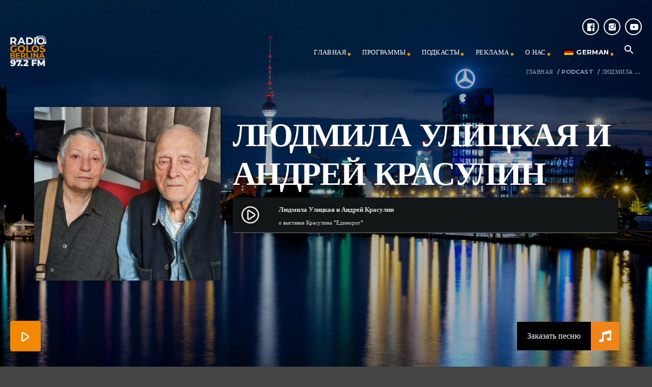

--- FILE ---
content_type: text/html; charset=utf-8
request_url: https://radio-rb.de/podcast/lyudmila-uliczkaya-i-andrej-krasulin/
body_size: 22616
content:
<!doctype html>
<html class="no-js" lang="ru-RU">
	<head>
		<meta charset="UTF-8">
		<meta http-equiv="X-UA-Compatible" content="IE=edge">
		<meta name="viewport" content="width=device-width, initial-scale=1.0">		
		<meta name='robots' content='index, follow, max-image-preview:large, max-snippet:-1, max-video-preview:-1' />

	<!-- This site is optimized with the Yoast SEO Premium plugin v22.7 (Yoast SEO v22.7) - https://yoast.com/wordpress/plugins/seo/ -->
	<title>Людмила Улицкая и Андрей Красулин - Радио Голос Берлина 97.2 FM</title>
	<link rel="canonical" href="https://radio-rb.de/podcast/lyudmila-uliczkaya-i-andrej-krasulin/" />
	<meta property="og:locale" content="ru_RU" />
	<meta property="og:type" content="article" />
	<meta property="og:title" content="Людмила Улицкая и Андрей Красулин" />
	<meta property="og:description" content="Вопреки всяческой логике, Людмила Евгеньевна Улицкая представила сегодня в эфире не новую книгу, а выставку художника Андрея Красулина, своего мужа. И, несмотря на то, что в пресс-релизе выставки основной темой работ Красулина обозначено «отсутствие», Андрей Николаевич все же тоже лично присутствовал в студии. Из пресс-релиза выставки: «Основная тема работ Красулина [&hellip;]" />
	<meta property="og:url" content="https://radio-rb.de/podcast/lyudmila-uliczkaya-i-andrej-krasulin/" />
	<meta property="og:site_name" content="Радио Голос Берлина 97.2 FM" />
	<meta property="og:image" content="https://radio-rb.de/wp-content/uploads/2023/05/ulizkajakrasulinpc.jpg" />
	<meta property="og:image:width" content="1733" />
	<meta property="og:image:height" content="1615" />
	<meta property="og:image:type" content="image/jpeg" />
	<meta name="twitter:card" content="summary_large_image" />
	<script type="application/ld+json" class="yoast-schema-graph">{"@context":"https://schema.org","@graph":[{"@type":"WebPage","@id":"https://radio-rb.de/podcast/lyudmila-uliczkaya-i-andrej-krasulin/","url":"https://radio-rb.de/podcast/lyudmila-uliczkaya-i-andrej-krasulin/","name":"Людмила Улицкая и Андрей Красулин - Радио Голос Берлина 97.2 FM","isPartOf":{"@id":"https://radio-rb.de/#website"},"primaryImageOfPage":{"@id":"https://radio-rb.de/podcast/lyudmila-uliczkaya-i-andrej-krasulin/#primaryimage"},"image":{"@id":"https://radio-rb.de/podcast/lyudmila-uliczkaya-i-andrej-krasulin/#primaryimage"},"thumbnailUrl":"https://radio-rb.de/wp-content/uploads/2023/05/ulizkajakrasulinpc.jpg","datePublished":"2023-05-10T13:48:59+00:00","dateModified":"2023-05-10T13:48:59+00:00","breadcrumb":{"@id":"https://radio-rb.de/podcast/lyudmila-uliczkaya-i-andrej-krasulin/#breadcrumb"},"inLanguage":"ru-RU","potentialAction":[{"@type":"ReadAction","target":["https://radio-rb.de/podcast/lyudmila-uliczkaya-i-andrej-krasulin/"]}]},{"@type":"ImageObject","inLanguage":"ru-RU","@id":"https://radio-rb.de/podcast/lyudmila-uliczkaya-i-andrej-krasulin/#primaryimage","url":"https://radio-rb.de/wp-content/uploads/2023/05/ulizkajakrasulinpc.jpg","contentUrl":"https://radio-rb.de/wp-content/uploads/2023/05/ulizkajakrasulinpc.jpg","width":1733,"height":1615},{"@type":"BreadcrumbList","@id":"https://radio-rb.de/podcast/lyudmila-uliczkaya-i-andrej-krasulin/#breadcrumb","itemListElement":[{"@type":"ListItem","position":1,"name":"Главная страница","item":"https://radio-rb.de/"},{"@type":"ListItem","position":2,"name":"Podcast","item":"https://radio-rb.de/podcast/"},{"@type":"ListItem","position":3,"name":"Людмила Улицкая и Андрей Красулин"}]},{"@type":"WebSite","@id":"https://radio-rb.de/#website","url":"https://radio-rb.de/","name":"Радио Голос Берлина 97.2 FM","description":"","potentialAction":[{"@type":"SearchAction","target":{"@type":"EntryPoint","urlTemplate":"https://radio-rb.de/?s={search_term_string}"},"query-input":"required name=search_term_string"}],"inLanguage":"ru-RU"}]}</script>
	<!-- / Yoast SEO Premium plugin. -->


<link rel='dns-prefetch' href='//maps.googleapis.com' />
<link rel='dns-prefetch' href='//www.google.com' />
<link rel='dns-prefetch' href='//use.fontawesome.com' />
<link href='https://fonts.gstatic.com' crossorigin rel='preconnect' />
<link rel="alternate" type="application/rss+xml" title="Радио Голос Берлина 97.2 FM &raquo; Лента" href="https://radio-rb.de/feed/" />
<link rel="alternate" type="application/rss+xml" title="Радио Голос Берлина 97.2 FM &raquo; Лента комментариев" href="https://radio-rb.de/comments/feed/" />
<link rel="alternate" title="oEmbed (JSON)" type="application/json+oembed" href="https://radio-rb.de/wp-json/oembed/1.0/embed?url=https%3A%2F%2Fradio-rb.de%2Fpodcast%2Flyudmila-uliczkaya-i-andrej-krasulin%2F" />
<link rel="alternate" title="oEmbed (XML)" type="text/xml+oembed" href="https://radio-rb.de/wp-json/oembed/1.0/embed?url=https%3A%2F%2Fradio-rb.de%2Fpodcast%2Flyudmila-uliczkaya-i-andrej-krasulin%2F&#038;format=xml" />
<style id='wp-img-auto-sizes-contain-inline-css'>
img:is([sizes=auto i],[sizes^="auto," i]){contain-intrinsic-size:3000px 1500px}
/*# sourceURL=wp-img-auto-sizes-contain-inline-css */
</style>
<link rel='stylesheet' id='js_composer_front-css' href='https://radio-rb.de/wp-content/plugins/js_composer/assets/css/js_composer.min.css?ver=7.6' media='all' />
<link rel='stylesheet' id='dripicons-css' href='https://radio-rb.de/wp-content/plugins/qt-chartvote/dripicons/webfont.css?ver=1.2' media='all' />
<link rel='stylesheet' id='owl-carousel-css' href='https://radio-rb.de/wp-content/plugins/kentha-elementor/assets/components/owl-carousel/dist/assets/owl.carousel.min.css?ver=2.3.2' media='all' />
<link rel='stylesheet' id='kentha-elementor-css' href='https://radio-rb.de/wp-content/plugins/kentha-elementor/assets/css/extend.css?ver=6.9' media='all' />
<style id='wp-emoji-styles-inline-css'>

	img.wp-smiley, img.emoji {
		display: inline !important;
		border: none !important;
		box-shadow: none !important;
		height: 1em !important;
		width: 1em !important;
		margin: 0 0.07em !important;
		vertical-align: -0.1em !important;
		background: none !important;
		padding: 0 !important;
	}
/*# sourceURL=wp-emoji-styles-inline-css */
</style>
<link rel='stylesheet' id='wp-block-library-css' href='https://radio-rb.de/wp-includes/css/dist/block-library/style.min.css?ver=6.9' media='all' />
<style id='global-styles-inline-css'>
:root{--wp--preset--aspect-ratio--square: 1;--wp--preset--aspect-ratio--4-3: 4/3;--wp--preset--aspect-ratio--3-4: 3/4;--wp--preset--aspect-ratio--3-2: 3/2;--wp--preset--aspect-ratio--2-3: 2/3;--wp--preset--aspect-ratio--16-9: 16/9;--wp--preset--aspect-ratio--9-16: 9/16;--wp--preset--color--black: #000000;--wp--preset--color--cyan-bluish-gray: #abb8c3;--wp--preset--color--white: #ffffff;--wp--preset--color--pale-pink: #f78da7;--wp--preset--color--vivid-red: #cf2e2e;--wp--preset--color--luminous-vivid-orange: #ff6900;--wp--preset--color--luminous-vivid-amber: #fcb900;--wp--preset--color--light-green-cyan: #7bdcb5;--wp--preset--color--vivid-green-cyan: #00d084;--wp--preset--color--pale-cyan-blue: #8ed1fc;--wp--preset--color--vivid-cyan-blue: #0693e3;--wp--preset--color--vivid-purple: #9b51e0;--wp--preset--gradient--vivid-cyan-blue-to-vivid-purple: linear-gradient(135deg,rgb(6,147,227) 0%,rgb(155,81,224) 100%);--wp--preset--gradient--light-green-cyan-to-vivid-green-cyan: linear-gradient(135deg,rgb(122,220,180) 0%,rgb(0,208,130) 100%);--wp--preset--gradient--luminous-vivid-amber-to-luminous-vivid-orange: linear-gradient(135deg,rgb(252,185,0) 0%,rgb(255,105,0) 100%);--wp--preset--gradient--luminous-vivid-orange-to-vivid-red: linear-gradient(135deg,rgb(255,105,0) 0%,rgb(207,46,46) 100%);--wp--preset--gradient--very-light-gray-to-cyan-bluish-gray: linear-gradient(135deg,rgb(238,238,238) 0%,rgb(169,184,195) 100%);--wp--preset--gradient--cool-to-warm-spectrum: linear-gradient(135deg,rgb(74,234,220) 0%,rgb(151,120,209) 20%,rgb(207,42,186) 40%,rgb(238,44,130) 60%,rgb(251,105,98) 80%,rgb(254,248,76) 100%);--wp--preset--gradient--blush-light-purple: linear-gradient(135deg,rgb(255,206,236) 0%,rgb(152,150,240) 100%);--wp--preset--gradient--blush-bordeaux: linear-gradient(135deg,rgb(254,205,165) 0%,rgb(254,45,45) 50%,rgb(107,0,62) 100%);--wp--preset--gradient--luminous-dusk: linear-gradient(135deg,rgb(255,203,112) 0%,rgb(199,81,192) 50%,rgb(65,88,208) 100%);--wp--preset--gradient--pale-ocean: linear-gradient(135deg,rgb(255,245,203) 0%,rgb(182,227,212) 50%,rgb(51,167,181) 100%);--wp--preset--gradient--electric-grass: linear-gradient(135deg,rgb(202,248,128) 0%,rgb(113,206,126) 100%);--wp--preset--gradient--midnight: linear-gradient(135deg,rgb(2,3,129) 0%,rgb(40,116,252) 100%);--wp--preset--font-size--small: 13px;--wp--preset--font-size--medium: 20px;--wp--preset--font-size--large: 36px;--wp--preset--font-size--x-large: 42px;--wp--preset--spacing--20: 0.44rem;--wp--preset--spacing--30: 0.67rem;--wp--preset--spacing--40: 1rem;--wp--preset--spacing--50: 1.5rem;--wp--preset--spacing--60: 2.25rem;--wp--preset--spacing--70: 3.38rem;--wp--preset--spacing--80: 5.06rem;--wp--preset--shadow--natural: 6px 6px 9px rgba(0, 0, 0, 0.2);--wp--preset--shadow--deep: 12px 12px 50px rgba(0, 0, 0, 0.4);--wp--preset--shadow--sharp: 6px 6px 0px rgba(0, 0, 0, 0.2);--wp--preset--shadow--outlined: 6px 6px 0px -3px rgb(255, 255, 255), 6px 6px rgb(0, 0, 0);--wp--preset--shadow--crisp: 6px 6px 0px rgb(0, 0, 0);}:where(.is-layout-flex){gap: 0.5em;}:where(.is-layout-grid){gap: 0.5em;}body .is-layout-flex{display: flex;}.is-layout-flex{flex-wrap: wrap;align-items: center;}.is-layout-flex > :is(*, div){margin: 0;}body .is-layout-grid{display: grid;}.is-layout-grid > :is(*, div){margin: 0;}:where(.wp-block-columns.is-layout-flex){gap: 2em;}:where(.wp-block-columns.is-layout-grid){gap: 2em;}:where(.wp-block-post-template.is-layout-flex){gap: 1.25em;}:where(.wp-block-post-template.is-layout-grid){gap: 1.25em;}.has-black-color{color: var(--wp--preset--color--black) !important;}.has-cyan-bluish-gray-color{color: var(--wp--preset--color--cyan-bluish-gray) !important;}.has-white-color{color: var(--wp--preset--color--white) !important;}.has-pale-pink-color{color: var(--wp--preset--color--pale-pink) !important;}.has-vivid-red-color{color: var(--wp--preset--color--vivid-red) !important;}.has-luminous-vivid-orange-color{color: var(--wp--preset--color--luminous-vivid-orange) !important;}.has-luminous-vivid-amber-color{color: var(--wp--preset--color--luminous-vivid-amber) !important;}.has-light-green-cyan-color{color: var(--wp--preset--color--light-green-cyan) !important;}.has-vivid-green-cyan-color{color: var(--wp--preset--color--vivid-green-cyan) !important;}.has-pale-cyan-blue-color{color: var(--wp--preset--color--pale-cyan-blue) !important;}.has-vivid-cyan-blue-color{color: var(--wp--preset--color--vivid-cyan-blue) !important;}.has-vivid-purple-color{color: var(--wp--preset--color--vivid-purple) !important;}.has-black-background-color{background-color: var(--wp--preset--color--black) !important;}.has-cyan-bluish-gray-background-color{background-color: var(--wp--preset--color--cyan-bluish-gray) !important;}.has-white-background-color{background-color: var(--wp--preset--color--white) !important;}.has-pale-pink-background-color{background-color: var(--wp--preset--color--pale-pink) !important;}.has-vivid-red-background-color{background-color: var(--wp--preset--color--vivid-red) !important;}.has-luminous-vivid-orange-background-color{background-color: var(--wp--preset--color--luminous-vivid-orange) !important;}.has-luminous-vivid-amber-background-color{background-color: var(--wp--preset--color--luminous-vivid-amber) !important;}.has-light-green-cyan-background-color{background-color: var(--wp--preset--color--light-green-cyan) !important;}.has-vivid-green-cyan-background-color{background-color: var(--wp--preset--color--vivid-green-cyan) !important;}.has-pale-cyan-blue-background-color{background-color: var(--wp--preset--color--pale-cyan-blue) !important;}.has-vivid-cyan-blue-background-color{background-color: var(--wp--preset--color--vivid-cyan-blue) !important;}.has-vivid-purple-background-color{background-color: var(--wp--preset--color--vivid-purple) !important;}.has-black-border-color{border-color: var(--wp--preset--color--black) !important;}.has-cyan-bluish-gray-border-color{border-color: var(--wp--preset--color--cyan-bluish-gray) !important;}.has-white-border-color{border-color: var(--wp--preset--color--white) !important;}.has-pale-pink-border-color{border-color: var(--wp--preset--color--pale-pink) !important;}.has-vivid-red-border-color{border-color: var(--wp--preset--color--vivid-red) !important;}.has-luminous-vivid-orange-border-color{border-color: var(--wp--preset--color--luminous-vivid-orange) !important;}.has-luminous-vivid-amber-border-color{border-color: var(--wp--preset--color--luminous-vivid-amber) !important;}.has-light-green-cyan-border-color{border-color: var(--wp--preset--color--light-green-cyan) !important;}.has-vivid-green-cyan-border-color{border-color: var(--wp--preset--color--vivid-green-cyan) !important;}.has-pale-cyan-blue-border-color{border-color: var(--wp--preset--color--pale-cyan-blue) !important;}.has-vivid-cyan-blue-border-color{border-color: var(--wp--preset--color--vivid-cyan-blue) !important;}.has-vivid-purple-border-color{border-color: var(--wp--preset--color--vivid-purple) !important;}.has-vivid-cyan-blue-to-vivid-purple-gradient-background{background: var(--wp--preset--gradient--vivid-cyan-blue-to-vivid-purple) !important;}.has-light-green-cyan-to-vivid-green-cyan-gradient-background{background: var(--wp--preset--gradient--light-green-cyan-to-vivid-green-cyan) !important;}.has-luminous-vivid-amber-to-luminous-vivid-orange-gradient-background{background: var(--wp--preset--gradient--luminous-vivid-amber-to-luminous-vivid-orange) !important;}.has-luminous-vivid-orange-to-vivid-red-gradient-background{background: var(--wp--preset--gradient--luminous-vivid-orange-to-vivid-red) !important;}.has-very-light-gray-to-cyan-bluish-gray-gradient-background{background: var(--wp--preset--gradient--very-light-gray-to-cyan-bluish-gray) !important;}.has-cool-to-warm-spectrum-gradient-background{background: var(--wp--preset--gradient--cool-to-warm-spectrum) !important;}.has-blush-light-purple-gradient-background{background: var(--wp--preset--gradient--blush-light-purple) !important;}.has-blush-bordeaux-gradient-background{background: var(--wp--preset--gradient--blush-bordeaux) !important;}.has-luminous-dusk-gradient-background{background: var(--wp--preset--gradient--luminous-dusk) !important;}.has-pale-ocean-gradient-background{background: var(--wp--preset--gradient--pale-ocean) !important;}.has-electric-grass-gradient-background{background: var(--wp--preset--gradient--electric-grass) !important;}.has-midnight-gradient-background{background: var(--wp--preset--gradient--midnight) !important;}.has-small-font-size{font-size: var(--wp--preset--font-size--small) !important;}.has-medium-font-size{font-size: var(--wp--preset--font-size--medium) !important;}.has-large-font-size{font-size: var(--wp--preset--font-size--large) !important;}.has-x-large-font-size{font-size: var(--wp--preset--font-size--x-large) !important;}
/*# sourceURL=global-styles-inline-css */
</style>

<style id='classic-theme-styles-inline-css'>
/*! This file is auto-generated */
.wp-block-button__link{color:#fff;background-color:#32373c;border-radius:9999px;box-shadow:none;text-decoration:none;padding:calc(.667em + 2px) calc(1.333em + 2px);font-size:1.125em}.wp-block-file__button{background:#32373c;color:#fff;text-decoration:none}
/*# sourceURL=/wp-includes/css/classic-themes.min.css */
</style>
<link rel='stylesheet' id='buttonizer_frontend_style-css' href='https://radio-rb.de/wp-content/plugins/buttonizer-multifunctional-button-premium/assets/frontend__premium_only.css?v=2c837ab2c7cadbdc35b5bd7115e9eff1&#038;ver=6.9' media='all' />
<link rel='stylesheet' id='buttonizer-icon-library-css' href='https://use.fontawesome.com/releases/v5.14.0/css/all.css?ver=6.9' media='all' />
<link rel='stylesheet' id='contact-form-7-css' href='https://radio-rb.de/wp-content/plugins/contact-form-7/includes/css/styles.css?ver=5.9.5' media='all' />
<link rel='stylesheet' id='qt_kentharadio_style-css' href='https://radio-rb.de/wp-content/plugins/qt-kentharadio/assets/css/qt-kentharadio-style.css?ver=2.0.4' media='all' />
<link rel='stylesheet' id='qtPlacesStyle-css' href='https://radio-rb.de/wp-content/plugins/qt-places/inc/frontend/assets/styles.css?ver=6.9' media='all' />
<link rel='stylesheet' id='font-awesome-css' href='https://radio-rb.de/wp-content/plugins/elementor/assets/lib/font-awesome/css/font-awesome.min.css?ver=4.7.0' media='all' />
<link rel='stylesheet' id='QtswipeStyle-css' href='https://radio-rb.de/wp-content/plugins/qt-swipebox/swipebox/css/swipebox.min.css?ver=6.9' media='all' />
<link rel='stylesheet' id='trp-language-switcher-style-css' href='https://radio-rb.de/wp-content/plugins/translatepress-multilingual/assets/css/trp-language-switcher.css?ver=2.9.13' media='all' />
<link rel='stylesheet' id='ivory-search-styles-css' href='https://radio-rb.de/wp-content/plugins/add-search-to-menu/public/css/ivory-search.min.css?ver=5.5.6' media='all' />
<link rel='stylesheet' id='kentha-style-css' href='https://radio-rb.de/wp-content/themes/kentha/style.css?ver=6.9' media='all' />
<link rel='stylesheet' id='kentha-child-style-css' href='https://radio-rb.de/wp-content/themes/kentha-child/style.css?ver=6.9' media='all' />
<link rel='stylesheet' id='borlabs-cookie-css' href='https://radio-rb.de/wp-content/cache/borlabs-cookie/borlabs-cookie_1_ru.css?ver=2.2.22-36' media='all' />
<link rel='stylesheet' id='qt-socicon-css' href='https://radio-rb.de/wp-content/themes/kentha/fonts/qt-socicon/qt-socicon.css?ver=4.3.0' media='all' />
<link rel='stylesheet' id='material-icons-css' href='https://radio-rb.de/wp-content/themes/kentha/fonts/google-icons/material-icons.css?ver=4.3.0' media='all' />
<link rel='stylesheet' id='qt-player-icons-css' href='https://radio-rb.de/wp-content/themes/kentha/fonts/qt-player-icons/style.css?ver=4.3.0' media='all' />
<link rel='stylesheet' id='kentha-qt-main-min-css' href='https://radio-rb.de/wp-content/themes/kentha/css/qt-main-min.css?ver=4.3.0' media='all' />
<link rel='stylesheet' id='kentha-qt-desktop-min-css' href='https://radio-rb.de/wp-content/themes/kentha/css/qt-desktop-min.css?ver=4.3.0' media='only screen and (min-width: 1201px)' />
<link rel='stylesheet' id='vc_tta_style-css' href='https://radio-rb.de/wp-content/plugins/js_composer/assets/css/js_composer_tta.min.css?ver=7.6' media='all' />
<script src="https://radio-rb.de/wp-includes/js/jquery/jquery.min.js?ver=3.7.1" id="jquery-core-js"></script>
<script src="https://radio-rb.de/wp-includes/js/jquery/jquery-migrate.min.js?ver=3.4.1" id="jquery-migrate-js"></script>
<script src="https://maps.googleapis.com/maps/api/js?key=AIzaSyCtaVf4AH05jG2q_SHwYl6Co-a4QGZe5mw&amp;ver=6.9" id="qt-google-maps-js"></script>
<script src="https://www.google.com/jsapi?ver=6.9" id="google-jsapi-js"></script>
<script id="borlabs-cookie-prioritize-js-extra">
var borlabsCookiePrioritized = {"domain":"radio-rb.de","path":"/","version":"1","bots":"1","optInJS":{"marketing":{"google-analytics":"[base64]"}}};
//# sourceURL=borlabs-cookie-prioritize-js-extra
</script>
<script src="https://radio-rb.de/wp-content/plugins/borlabs-cookie/javascript/borlabs-cookie-prioritize.min.js?ver=2.2.22" id="borlabs-cookie-prioritize-js"></script>
<script id="wpstg-global-js-extra">
var wpstg = {"nonce":"0f2688ebb7"};
//# sourceURL=wpstg-global-js-extra
</script>
<script src="https://radio-rb.de/wp-content/plugins/wp-staging-pro/assets/js/dist/wpstg-blank-loader.js?ver=6.9" id="wpstg-global-js"></script>
<script></script><link rel="https://api.w.org/" href="https://radio-rb.de/wp-json/" /><link rel="alternate" title="JSON" type="application/json" href="https://radio-rb.de/wp-json/wp/v2/podcast/1376" /><link rel="EditURI" type="application/rsd+xml" title="RSD" href="https://radio-rb.de/xmlrpc.php?rsd" />
<meta name="generator" content="WordPress 6.9" />
<link rel='shortlink' href='https://radio-rb.de/?p=1376' />
<link rel="alternate" hreflang="ru-RU" href="https://radio-rb.de/podcast/lyudmila-uliczkaya-i-andrej-krasulin/"/>
<link rel="alternate" hreflang="de-DE" href="https://radio-rb.de/de/podcast/lyudmila-uliczkaya-i-andrej-krasulin/"/>
<link rel="alternate" hreflang="ru" href="https://radio-rb.de/podcast/lyudmila-uliczkaya-i-andrej-krasulin/"/>
<link rel="alternate" hreflang="de" href="https://radio-rb.de/de/podcast/lyudmila-uliczkaya-i-andrej-krasulin/"/>
<meta name="generator" content="Elementor 3.21.7; features: e_optimized_assets_loading, additional_custom_breakpoints; settings: css_print_method-external, google_font-enabled, font_display-auto">
<meta name="generator" content="Powered by WPBakery Page Builder - drag and drop page builder for WordPress."/>
<link rel="icon" href="https://radio-rb.de/wp-content/uploads/2021/03/cropped-favicon-32x32.png" sizes="32x32" />
<link rel="icon" href="https://radio-rb.de/wp-content/uploads/2021/03/cropped-favicon-192x192.png" sizes="192x192" />
<link rel="apple-touch-icon" href="https://radio-rb.de/wp-content/uploads/2021/03/cropped-favicon-180x180.png" />
<meta name="msapplication-TileImage" content="https://radio-rb.de/wp-content/uploads/2021/03/cropped-favicon-270x270.png" />
		<style id="wp-custom-css">
			.qt-content-primary-dark, .is_ipad .qt-parentcontainer .qt-menubar {
    background-color: #000000!important;
}

.qt-mobilemenu .qt-logo-text img {
    height: 50px;
}

.rusmedia {
	text-align: center;
	color: #FFFFFF;
	background-color: #454955;
	padding-bottom: 20px;
}
.rusmedia a {
		color: #FFFFFF;
}
.qt-footer-bottom {
	padding: 40px 0 0 0;
}

.vc_custom_1617644688632 {
    background-position: 10% 1%;
}
.BorlabsCookie ._brlbs-checkbox input {
    display: none;
}
#BorlabsCookieBox ._brlbs-manage a {
    color: #28a745;
    display: none;
}

/* Footer bottom */
#qtMasterContainter .qt-footer-bottom{
	height:200px;
}
/* 767px and smaller screen sizes */
/* 767px and smaller screen sizes */
@media (max-width:767px){

	.vc_custom_1630648590431{
		background-image: url(/wp-content/uploads/2022/01/radio.png) !important;
		background-image: cover !important;
		background-repeat: repeat-y !important;
	}
	
}
/* 782px and smaller screen sizes */
@media (max-width:782px){

.group-0-0-1 {
    bottom: 70px !important;
}
}
.group-0-0-1 {
    z-index: 1 !important;
}		</style>
		<style id="kirki-inline-styles">body, html, .qt-side-nav.qt-menu-offc ul{font-family:Open Sans;font-weight:400;}p strong, li strong, table strong{font-family:Open Sans;font-weight:700;}h1, h2, h3, h4, h5, h6, .qt-txtfx{font-family:Montserrat;font-weight:700;letter-spacing:-0.03em;text-transform:uppercase;}.qt-logo-link{font-family:Montserrat;font-weight:700;letter-spacing:-0.03em;text-transform:uppercase;}.woocommerce #respond input#submit, .woocommerce a.button, .woocommerce button.button, .woocommerce input.button, .qt-desktopmenu, .qt-side-nav, .qt-menu-footer, .qt-capfont, .qt-details, .qt-capfont-thin, .qt-btn, a.qt-btn,.qt-capfont strong, .qt-item-metas, button, input[type="button"], .button{font-family:Montserrat;font-weight:400;letter-spacing:0.03em;text-transform:uppercase;}/* cyrillic-ext */
@font-face {
  font-family: 'Open Sans';
  font-style: normal;
  font-weight: 400;
  font-stretch: normal;
  font-display: swap;
  src: url(https://radio-rb.de/wp-content/fonts/open-sans/font) format('woff');
  unicode-range: U+0460-052F, U+1C80-1C8A, U+20B4, U+2DE0-2DFF, U+A640-A69F, U+FE2E-FE2F;
}
/* cyrillic */
@font-face {
  font-family: 'Open Sans';
  font-style: normal;
  font-weight: 400;
  font-stretch: normal;
  font-display: swap;
  src: url(https://radio-rb.de/wp-content/fonts/open-sans/font) format('woff');
  unicode-range: U+0301, U+0400-045F, U+0490-0491, U+04B0-04B1, U+2116;
}
/* greek-ext */
@font-face {
  font-family: 'Open Sans';
  font-style: normal;
  font-weight: 400;
  font-stretch: normal;
  font-display: swap;
  src: url(https://radio-rb.de/wp-content/fonts/open-sans/font) format('woff');
  unicode-range: U+1F00-1FFF;
}
/* greek */
@font-face {
  font-family: 'Open Sans';
  font-style: normal;
  font-weight: 400;
  font-stretch: normal;
  font-display: swap;
  src: url(https://radio-rb.de/wp-content/fonts/open-sans/font) format('woff');
  unicode-range: U+0370-0377, U+037A-037F, U+0384-038A, U+038C, U+038E-03A1, U+03A3-03FF;
}
/* hebrew */
@font-face {
  font-family: 'Open Sans';
  font-style: normal;
  font-weight: 400;
  font-stretch: normal;
  font-display: swap;
  src: url(https://radio-rb.de/wp-content/fonts/open-sans/font) format('woff');
  unicode-range: U+0307-0308, U+0590-05FF, U+200C-2010, U+20AA, U+25CC, U+FB1D-FB4F;
}
/* math */
@font-face {
  font-family: 'Open Sans';
  font-style: normal;
  font-weight: 400;
  font-stretch: normal;
  font-display: swap;
  src: url(https://radio-rb.de/wp-content/fonts/open-sans/font) format('woff');
  unicode-range: U+0302-0303, U+0305, U+0307-0308, U+0310, U+0312, U+0315, U+031A, U+0326-0327, U+032C, U+032F-0330, U+0332-0333, U+0338, U+033A, U+0346, U+034D, U+0391-03A1, U+03A3-03A9, U+03B1-03C9, U+03D1, U+03D5-03D6, U+03F0-03F1, U+03F4-03F5, U+2016-2017, U+2034-2038, U+203C, U+2040, U+2043, U+2047, U+2050, U+2057, U+205F, U+2070-2071, U+2074-208E, U+2090-209C, U+20D0-20DC, U+20E1, U+20E5-20EF, U+2100-2112, U+2114-2115, U+2117-2121, U+2123-214F, U+2190, U+2192, U+2194-21AE, U+21B0-21E5, U+21F1-21F2, U+21F4-2211, U+2213-2214, U+2216-22FF, U+2308-230B, U+2310, U+2319, U+231C-2321, U+2336-237A, U+237C, U+2395, U+239B-23B7, U+23D0, U+23DC-23E1, U+2474-2475, U+25AF, U+25B3, U+25B7, U+25BD, U+25C1, U+25CA, U+25CC, U+25FB, U+266D-266F, U+27C0-27FF, U+2900-2AFF, U+2B0E-2B11, U+2B30-2B4C, U+2BFE, U+3030, U+FF5B, U+FF5D, U+1D400-1D7FF, U+1EE00-1EEFF;
}
/* symbols */
@font-face {
  font-family: 'Open Sans';
  font-style: normal;
  font-weight: 400;
  font-stretch: normal;
  font-display: swap;
  src: url(https://radio-rb.de/wp-content/fonts/open-sans/font) format('woff');
  unicode-range: U+0001-000C, U+000E-001F, U+007F-009F, U+20DD-20E0, U+20E2-20E4, U+2150-218F, U+2190, U+2192, U+2194-2199, U+21AF, U+21E6-21F0, U+21F3, U+2218-2219, U+2299, U+22C4-22C6, U+2300-243F, U+2440-244A, U+2460-24FF, U+25A0-27BF, U+2800-28FF, U+2921-2922, U+2981, U+29BF, U+29EB, U+2B00-2BFF, U+4DC0-4DFF, U+FFF9-FFFB, U+10140-1018E, U+10190-1019C, U+101A0, U+101D0-101FD, U+102E0-102FB, U+10E60-10E7E, U+1D2C0-1D2D3, U+1D2E0-1D37F, U+1F000-1F0FF, U+1F100-1F1AD, U+1F1E6-1F1FF, U+1F30D-1F30F, U+1F315, U+1F31C, U+1F31E, U+1F320-1F32C, U+1F336, U+1F378, U+1F37D, U+1F382, U+1F393-1F39F, U+1F3A7-1F3A8, U+1F3AC-1F3AF, U+1F3C2, U+1F3C4-1F3C6, U+1F3CA-1F3CE, U+1F3D4-1F3E0, U+1F3ED, U+1F3F1-1F3F3, U+1F3F5-1F3F7, U+1F408, U+1F415, U+1F41F, U+1F426, U+1F43F, U+1F441-1F442, U+1F444, U+1F446-1F449, U+1F44C-1F44E, U+1F453, U+1F46A, U+1F47D, U+1F4A3, U+1F4B0, U+1F4B3, U+1F4B9, U+1F4BB, U+1F4BF, U+1F4C8-1F4CB, U+1F4D6, U+1F4DA, U+1F4DF, U+1F4E3-1F4E6, U+1F4EA-1F4ED, U+1F4F7, U+1F4F9-1F4FB, U+1F4FD-1F4FE, U+1F503, U+1F507-1F50B, U+1F50D, U+1F512-1F513, U+1F53E-1F54A, U+1F54F-1F5FA, U+1F610, U+1F650-1F67F, U+1F687, U+1F68D, U+1F691, U+1F694, U+1F698, U+1F6AD, U+1F6B2, U+1F6B9-1F6BA, U+1F6BC, U+1F6C6-1F6CF, U+1F6D3-1F6D7, U+1F6E0-1F6EA, U+1F6F0-1F6F3, U+1F6F7-1F6FC, U+1F700-1F7FF, U+1F800-1F80B, U+1F810-1F847, U+1F850-1F859, U+1F860-1F887, U+1F890-1F8AD, U+1F8B0-1F8BB, U+1F8C0-1F8C1, U+1F900-1F90B, U+1F93B, U+1F946, U+1F984, U+1F996, U+1F9E9, U+1FA00-1FA6F, U+1FA70-1FA7C, U+1FA80-1FA89, U+1FA8F-1FAC6, U+1FACE-1FADC, U+1FADF-1FAE9, U+1FAF0-1FAF8, U+1FB00-1FBFF;
}
/* vietnamese */
@font-face {
  font-family: 'Open Sans';
  font-style: normal;
  font-weight: 400;
  font-stretch: normal;
  font-display: swap;
  src: url(https://radio-rb.de/wp-content/fonts/open-sans/font) format('woff');
  unicode-range: U+0102-0103, U+0110-0111, U+0128-0129, U+0168-0169, U+01A0-01A1, U+01AF-01B0, U+0300-0301, U+0303-0304, U+0308-0309, U+0323, U+0329, U+1EA0-1EF9, U+20AB;
}
/* latin-ext */
@font-face {
  font-family: 'Open Sans';
  font-style: normal;
  font-weight: 400;
  font-stretch: normal;
  font-display: swap;
  src: url(https://radio-rb.de/wp-content/fonts/open-sans/font) format('woff');
  unicode-range: U+0100-02BA, U+02BD-02C5, U+02C7-02CC, U+02CE-02D7, U+02DD-02FF, U+0304, U+0308, U+0329, U+1D00-1DBF, U+1E00-1E9F, U+1EF2-1EFF, U+2020, U+20A0-20AB, U+20AD-20C0, U+2113, U+2C60-2C7F, U+A720-A7FF;
}
/* latin */
@font-face {
  font-family: 'Open Sans';
  font-style: normal;
  font-weight: 400;
  font-stretch: normal;
  font-display: swap;
  src: url(https://radio-rb.de/wp-content/fonts/open-sans/font) format('woff');
  unicode-range: U+0000-00FF, U+0131, U+0152-0153, U+02BB-02BC, U+02C6, U+02DA, U+02DC, U+0304, U+0308, U+0329, U+2000-206F, U+20AC, U+2122, U+2191, U+2193, U+2212, U+2215, U+FEFF, U+FFFD;
}
/* cyrillic-ext */
@font-face {
  font-family: 'Open Sans';
  font-style: normal;
  font-weight: 700;
  font-stretch: normal;
  font-display: swap;
  src: url(https://radio-rb.de/wp-content/fonts/open-sans/font) format('woff');
  unicode-range: U+0460-052F, U+1C80-1C8A, U+20B4, U+2DE0-2DFF, U+A640-A69F, U+FE2E-FE2F;
}
/* cyrillic */
@font-face {
  font-family: 'Open Sans';
  font-style: normal;
  font-weight: 700;
  font-stretch: normal;
  font-display: swap;
  src: url(https://radio-rb.de/wp-content/fonts/open-sans/font) format('woff');
  unicode-range: U+0301, U+0400-045F, U+0490-0491, U+04B0-04B1, U+2116;
}
/* greek-ext */
@font-face {
  font-family: 'Open Sans';
  font-style: normal;
  font-weight: 700;
  font-stretch: normal;
  font-display: swap;
  src: url(https://radio-rb.de/wp-content/fonts/open-sans/font) format('woff');
  unicode-range: U+1F00-1FFF;
}
/* greek */
@font-face {
  font-family: 'Open Sans';
  font-style: normal;
  font-weight: 700;
  font-stretch: normal;
  font-display: swap;
  src: url(https://radio-rb.de/wp-content/fonts/open-sans/font) format('woff');
  unicode-range: U+0370-0377, U+037A-037F, U+0384-038A, U+038C, U+038E-03A1, U+03A3-03FF;
}
/* hebrew */
@font-face {
  font-family: 'Open Sans';
  font-style: normal;
  font-weight: 700;
  font-stretch: normal;
  font-display: swap;
  src: url(https://radio-rb.de/wp-content/fonts/open-sans/font) format('woff');
  unicode-range: U+0307-0308, U+0590-05FF, U+200C-2010, U+20AA, U+25CC, U+FB1D-FB4F;
}
/* math */
@font-face {
  font-family: 'Open Sans';
  font-style: normal;
  font-weight: 700;
  font-stretch: normal;
  font-display: swap;
  src: url(https://radio-rb.de/wp-content/fonts/open-sans/font) format('woff');
  unicode-range: U+0302-0303, U+0305, U+0307-0308, U+0310, U+0312, U+0315, U+031A, U+0326-0327, U+032C, U+032F-0330, U+0332-0333, U+0338, U+033A, U+0346, U+034D, U+0391-03A1, U+03A3-03A9, U+03B1-03C9, U+03D1, U+03D5-03D6, U+03F0-03F1, U+03F4-03F5, U+2016-2017, U+2034-2038, U+203C, U+2040, U+2043, U+2047, U+2050, U+2057, U+205F, U+2070-2071, U+2074-208E, U+2090-209C, U+20D0-20DC, U+20E1, U+20E5-20EF, U+2100-2112, U+2114-2115, U+2117-2121, U+2123-214F, U+2190, U+2192, U+2194-21AE, U+21B0-21E5, U+21F1-21F2, U+21F4-2211, U+2213-2214, U+2216-22FF, U+2308-230B, U+2310, U+2319, U+231C-2321, U+2336-237A, U+237C, U+2395, U+239B-23B7, U+23D0, U+23DC-23E1, U+2474-2475, U+25AF, U+25B3, U+25B7, U+25BD, U+25C1, U+25CA, U+25CC, U+25FB, U+266D-266F, U+27C0-27FF, U+2900-2AFF, U+2B0E-2B11, U+2B30-2B4C, U+2BFE, U+3030, U+FF5B, U+FF5D, U+1D400-1D7FF, U+1EE00-1EEFF;
}
/* symbols */
@font-face {
  font-family: 'Open Sans';
  font-style: normal;
  font-weight: 700;
  font-stretch: normal;
  font-display: swap;
  src: url(https://radio-rb.de/wp-content/fonts/open-sans/font) format('woff');
  unicode-range: U+0001-000C, U+000E-001F, U+007F-009F, U+20DD-20E0, U+20E2-20E4, U+2150-218F, U+2190, U+2192, U+2194-2199, U+21AF, U+21E6-21F0, U+21F3, U+2218-2219, U+2299, U+22C4-22C6, U+2300-243F, U+2440-244A, U+2460-24FF, U+25A0-27BF, U+2800-28FF, U+2921-2922, U+2981, U+29BF, U+29EB, U+2B00-2BFF, U+4DC0-4DFF, U+FFF9-FFFB, U+10140-1018E, U+10190-1019C, U+101A0, U+101D0-101FD, U+102E0-102FB, U+10E60-10E7E, U+1D2C0-1D2D3, U+1D2E0-1D37F, U+1F000-1F0FF, U+1F100-1F1AD, U+1F1E6-1F1FF, U+1F30D-1F30F, U+1F315, U+1F31C, U+1F31E, U+1F320-1F32C, U+1F336, U+1F378, U+1F37D, U+1F382, U+1F393-1F39F, U+1F3A7-1F3A8, U+1F3AC-1F3AF, U+1F3C2, U+1F3C4-1F3C6, U+1F3CA-1F3CE, U+1F3D4-1F3E0, U+1F3ED, U+1F3F1-1F3F3, U+1F3F5-1F3F7, U+1F408, U+1F415, U+1F41F, U+1F426, U+1F43F, U+1F441-1F442, U+1F444, U+1F446-1F449, U+1F44C-1F44E, U+1F453, U+1F46A, U+1F47D, U+1F4A3, U+1F4B0, U+1F4B3, U+1F4B9, U+1F4BB, U+1F4BF, U+1F4C8-1F4CB, U+1F4D6, U+1F4DA, U+1F4DF, U+1F4E3-1F4E6, U+1F4EA-1F4ED, U+1F4F7, U+1F4F9-1F4FB, U+1F4FD-1F4FE, U+1F503, U+1F507-1F50B, U+1F50D, U+1F512-1F513, U+1F53E-1F54A, U+1F54F-1F5FA, U+1F610, U+1F650-1F67F, U+1F687, U+1F68D, U+1F691, U+1F694, U+1F698, U+1F6AD, U+1F6B2, U+1F6B9-1F6BA, U+1F6BC, U+1F6C6-1F6CF, U+1F6D3-1F6D7, U+1F6E0-1F6EA, U+1F6F0-1F6F3, U+1F6F7-1F6FC, U+1F700-1F7FF, U+1F800-1F80B, U+1F810-1F847, U+1F850-1F859, U+1F860-1F887, U+1F890-1F8AD, U+1F8B0-1F8BB, U+1F8C0-1F8C1, U+1F900-1F90B, U+1F93B, U+1F946, U+1F984, U+1F996, U+1F9E9, U+1FA00-1FA6F, U+1FA70-1FA7C, U+1FA80-1FA89, U+1FA8F-1FAC6, U+1FACE-1FADC, U+1FADF-1FAE9, U+1FAF0-1FAF8, U+1FB00-1FBFF;
}
/* vietnamese */
@font-face {
  font-family: 'Open Sans';
  font-style: normal;
  font-weight: 700;
  font-stretch: normal;
  font-display: swap;
  src: url(https://radio-rb.de/wp-content/fonts/open-sans/font) format('woff');
  unicode-range: U+0102-0103, U+0110-0111, U+0128-0129, U+0168-0169, U+01A0-01A1, U+01AF-01B0, U+0300-0301, U+0303-0304, U+0308-0309, U+0323, U+0329, U+1EA0-1EF9, U+20AB;
}
/* latin-ext */
@font-face {
  font-family: 'Open Sans';
  font-style: normal;
  font-weight: 700;
  font-stretch: normal;
  font-display: swap;
  src: url(https://radio-rb.de/wp-content/fonts/open-sans/font) format('woff');
  unicode-range: U+0100-02BA, U+02BD-02C5, U+02C7-02CC, U+02CE-02D7, U+02DD-02FF, U+0304, U+0308, U+0329, U+1D00-1DBF, U+1E00-1E9F, U+1EF2-1EFF, U+2020, U+20A0-20AB, U+20AD-20C0, U+2113, U+2C60-2C7F, U+A720-A7FF;
}
/* latin */
@font-face {
  font-family: 'Open Sans';
  font-style: normal;
  font-weight: 700;
  font-stretch: normal;
  font-display: swap;
  src: url(https://radio-rb.de/wp-content/fonts/open-sans/font) format('woff');
  unicode-range: U+0000-00FF, U+0131, U+0152-0153, U+02BB-02BC, U+02C6, U+02DA, U+02DC, U+0304, U+0308, U+0329, U+2000-206F, U+20AC, U+2122, U+2191, U+2193, U+2212, U+2215, U+FEFF, U+FFFD;
}/* cyrillic-ext */
@font-face {
  font-family: 'Montserrat';
  font-style: normal;
  font-weight: 700;
  font-display: swap;
  src: url(https://radio-rb.de/wp-content/fonts/montserrat/font) format('woff');
  unicode-range: U+0460-052F, U+1C80-1C8A, U+20B4, U+2DE0-2DFF, U+A640-A69F, U+FE2E-FE2F;
}
/* cyrillic */
@font-face {
  font-family: 'Montserrat';
  font-style: normal;
  font-weight: 700;
  font-display: swap;
  src: url(https://radio-rb.de/wp-content/fonts/montserrat/font) format('woff');
  unicode-range: U+0301, U+0400-045F, U+0490-0491, U+04B0-04B1, U+2116;
}
/* vietnamese */
@font-face {
  font-family: 'Montserrat';
  font-style: normal;
  font-weight: 700;
  font-display: swap;
  src: url(https://radio-rb.de/wp-content/fonts/montserrat/font) format('woff');
  unicode-range: U+0102-0103, U+0110-0111, U+0128-0129, U+0168-0169, U+01A0-01A1, U+01AF-01B0, U+0300-0301, U+0303-0304, U+0308-0309, U+0323, U+0329, U+1EA0-1EF9, U+20AB;
}
/* latin-ext */
@font-face {
  font-family: 'Montserrat';
  font-style: normal;
  font-weight: 700;
  font-display: swap;
  src: url(https://radio-rb.de/wp-content/fonts/montserrat/font) format('woff');
  unicode-range: U+0100-02BA, U+02BD-02C5, U+02C7-02CC, U+02CE-02D7, U+02DD-02FF, U+0304, U+0308, U+0329, U+1D00-1DBF, U+1E00-1E9F, U+1EF2-1EFF, U+2020, U+20A0-20AB, U+20AD-20C0, U+2113, U+2C60-2C7F, U+A720-A7FF;
}
/* latin */
@font-face {
  font-family: 'Montserrat';
  font-style: normal;
  font-weight: 700;
  font-display: swap;
  src: url(https://radio-rb.de/wp-content/fonts/montserrat/font) format('woff');
  unicode-range: U+0000-00FF, U+0131, U+0152-0153, U+02BB-02BC, U+02C6, U+02DA, U+02DC, U+0304, U+0308, U+0329, U+2000-206F, U+20AC, U+2122, U+2191, U+2193, U+2212, U+2215, U+FEFF, U+FFFD;
}</style>
	<!-- THEME CUSTOMIZER SETTINGS INFO   ================================ -->

	<!-- qt_primary_color: #454955 -->
	<!-- qt_primary_color_light: #565c68 -->
	<!-- qt_primary_color_dark: #ffffff -->
	<!-- qt_color_accent: #f18800 -->
	<!-- qt_color_accent_hover: #b96a02 -->
	<!-- qt_color_secondary: #f18800 -->
	<!-- qt_color_secondary_hover: #b96a02 -->
	<!-- qt_color_background: #444 -->
	<!-- qt_color_paper: #131617 -->
	<!-- qt_textcolor_original: #ffffff -->

	<!-- ===================================================== -->

	<!-- QT STYLES DYNAMIC CUSTOMIZATIONS ========================= -->
	<style>
	 body, html,.qt-nclinks a,.qt-btn.qt-btn-ghost,.qt-paper h1,.qt-paper h2,.qt-paper h3,.qt-paper h4,.qt-paper h5,.qt-paper h6,.qt-paper{color: rgba(255,255,255,0.87);}.qt-slickslider-outercontainer .slick-dots li button{background: rgba(255,255,255,0.87);} a{color: #f18800;} a:hover{color: #b96a02;} h1, h2, h3, h4, h5, h6{color: rgba(255,255,255,1);}.dropdown-content li > a,.dropdown-content li > span,.qt-part-archive-item.qt-open .qt-headings .qt-tags a,.qt-link-sec,.qt-caption-small::after,.qt-content-aside a:not(.qt-btn), nav .qt-menu-secondary li a:hover,.qt-menu-secondary li.qt-soc-count a{color: #f18800;}.qt-content-secondary,.qt-content-accent,.qt-btn-secondary,.qt-btn-primary,.qt-content-aside .qt-btn-primary ,.qt-content-aside .qt-btn-secondary,.qt-content-aside .tagcloud a,.qt-content-aside a.qt-btn-primary:hover,.qt-content-aside a.qt-btn-secondary:hover, input[type="submit"],.qt-part-archive-item.qt-open .qt-capseparator{color: #fff;}.qt-content-primary,.qt-content-primary-dark,.qt-content-primary-light,.qt-content-primary-dark a,.tabs .tab a,.qt-mobilemenu a.qt-openthis,.qt-mobilemenu .qt-logo-text h2, li.qt-social-linkicon a i, [class*=qt-content-primary] h1, [class*=qt-content-primary] h2, [class*=qt-content-primary] h3, [class*=qt-content-primary] h4, [class*=qt-content-primary] h5, [class*=qt-content-primary] h6{color: #fff;}.qt-part-archive-item.qt-open .qt-iteminner .qt-header .qt-capseparator{border-color: #fff; background: #fff;} body.skrollable-between nav.qt-menubar ul.qt-desktopmenu > li > a, body.skrollable-between nav.qt-menubar .qt-menu-secondary li a, body.skrollable-between .qt-breadcrumb,.qt-breadcrumb a{color: #fff !important;}.qt-desktopmenu-notscr .qt-morphbtn i span{border-color: #fff !important;}.tabs .tab a:hover{color: #b96a02;}.qt-content-secondary{color: #fff;} body, html,.qt-main{ background-color: #444;}.qt-paper{background-color: #131617;}.qt-content-primary-light{background-color: #565c68;}.qt-content-primary{ background-color: #454955;}.qt-content-primary-dark,.is_ipad .qt-parentcontainer .qt-menubar{background-color: #ffffff;}.qt-content-accent,.qt-menubar ul.qt-desktopmenu li li::after, input[type="submit"], #qtBody.woocommerce .widget_price_filter .ui-slider .ui-slider-handle , #qtBody.woocommerce .widget_price_filter .ui-slider-horizontal .ui-slider-range{background-color: #f18800;}.qt-content-secondary,.qt-material-slider .indicator-item.active,.tabs .indicator,.qt-mobilemenu ul.qt-side-nav li.menu-item-has-children a.qt-openthis,.qt-capseparator{background-color: #f18800;}.qt-tags a,.tagcloud a{background-color: #f18800;}.qt-part-archive-item.qt-open .qt-headings,.qt-btn-secondary,.qt-sectiontitle::after, h2.widgettitle::after{background-color: #f18800;}.qt-btn-primary ,.qt-menubar ul.qt-desktopmenu > li.qt-menuitem > a::after,.qt-widgets .qt-widget-title::after, input[type="submit"]{background-color:#f18800;} input:not([type]):focus:not([readonly]), input[type=text]:focus:not([readonly]), input[type=password]:focus:not([readonly]), input[type=email]:focus:not([readonly]), input[type=url]:focus:not([readonly]), input[type=time]:focus:not([readonly]), input[type=date]:focus:not([readonly]), input[type=datetime]:focus:not([readonly]), input[type=datetime-local]:focus:not([readonly]), input[type=tel]:focus:not([readonly]), input[type=number]:focus:not([readonly]), input[type=search]:focus:not([readonly]), textarea.materialize-textarea:focus:not([readonly]){border-color:#f18800;} ul.qt-side-nav.qt-menu-offc>li>a:not(.qt-openthis)::after,.qt-slickslider-outercontainer__center .qt-carouselcontrols i.qt-arr,.qt-btn.qt-btn-ghost,.qt-capseparator{border-color:#f18800;} input:not([type]):focus:not([readonly])+label, input[type=text]:focus:not([readonly])+label, input[type=password]:focus:not([readonly])+label, input[type=email]:focus:not([readonly])+label, input[type=url]:focus:not([readonly])+label, input[type=time]:focus:not([readonly])+label, input[type=date]:focus:not([readonly])+label, input[type=datetime]:focus:not([readonly])+label, input[type=datetime-local]:focus:not([readonly])+label, input[type=tel]:focus:not([readonly])+label, input[type=number]:focus:not([readonly])+label, input[type=search]:focus:not([readonly])+label, textarea.materialize-textarea:focus:not([readonly])+label{color: #f18800;} @media only screen and (min-width: 1201px){a:hover, h1 a:hover, h2 a:hover, h3 a:hover, h4 a:hover, h5 a:hover, h6 a:hover,.qt-btn.qt-btn-ghost:hover{color:#b96a02;}.qt-content-aside a:hover,.qt-btn.qt-btn-ghost:hover{color: #b96a02;}.qt-btn-primary:hover, input[type="submit"]:hover{background-color:#b96a02; color: #fff;}.qt-btn-secondary:hover,.qt-tags a:hover,.qt-mplayer:hover .qt-mplayer__play:hover,.qt-mplayer__volume:hover,.qt-mplayer__cart:hover,.qt-mplayer__prev:hover,.qt-mplayer__next:hover,.qt-mplayer__playlistbtn:hover{background-color: #b96a02; color: #fff;} } </style> 
<!-- QT STYLES DYNAMIC CUSTOMIZATIONS END ========= -->


<noscript><style> .wpb_animate_when_almost_visible { opacity: 1; }</style></noscript><style type="text/css" media="screen">.is-menu path.search-icon-path { fill: #ffffff;}body .popup-search-close:after, body .search-close:after { border-color: #ffffff;}body .popup-search-close:before, body .search-close:before { border-color: #ffffff;}</style><style id="yellow-pencil">
/*
	The following CSS codes are created by the YellowPencil plugin.
	https://yellowpencil.waspthemes.com/
*/
.qt-desktopmenu .qt-logo-link img{height:60px;}@media (max-width:767px){.vc_custom_1630648590431{background-image: url(/wp-content/uploads/2022/01/radio.png) !important;background-image: cover !important;background-repeat: repeat-y !important;}}.qt-pageheader__in .qt-negative b{display: none;}.qt-pageheader__in .qt-negative span{display: none;}
</style>	</head>
	<body id="qtBody" class="wp-singular podcast-template-default single single-podcast postid-1376 wp-theme-kentha wp-child-theme-kentha-child non-logged-in translatepress-ru_RU kentha qt-body mobile is_android is_linux is_safari qt-template- wpb-js-composer js-comp-ver-7.6 vc_responsive elementor-default elementor-kit-83" data-start>
				
				<div id="qt-mobile-menu" class="side-nav qt-content-primary">
			<ul class="qt-side-nav  qt-dropdown-menu">
	<li>
		<span class="qt-closesidenav">
			<i class='material-icons'>close</i> Закрыть		</span>
	</li>
				<li class="qt-social-linkicon">
				<a href="https://www.youtube.com/channel/UCNVAicKgfE3a5sew2R_LgAA?app=desktop" class="qw-disableembedding qw_social" target="_blank"><i class="qt-socicon-youtube qt-socialicon"></i>
				</a>
			</li>
					<li class="qt-social-linkicon">
				<a href="https://www.instagram.com/golosberlina/" class="qw-disableembedding qw_social" target="_blank"><i class="qt-socicon-instagram qt-socialicon"></i>
				</a>
			</li>
					<li class="qt-social-linkicon">
				<a href="https://www.facebook.com/RadioGolosBerlina" class="qw-disableembedding qw_social" target="_blank"><i class="qt-socicon-facebook qt-socialicon"></i>
				</a>
			</li>
			<li class="qt-clearfix">
	</li>
	<li id="menu-item-16" class="menu-item menu-item-type-post_type menu-item-object-page menu-item-home menu-item-16 qt-menuitem"><a href="https://radio-rb.de/">Главная</a></li>
<li id="menu-item-42" class="menu-item menu-item-type-post_type menu-item-object-page menu-item-42 qt-menuitem"><a href="https://radio-rb.de/programma/">Программы</a></li>
<li id="menu-item-41" class="menu-item menu-item-type-post_type menu-item-object-page menu-item-41 qt-menuitem"><a href="https://radio-rb.de/podkasty/">Подкасты</a></li>
<li id="menu-item-352" class="menu-item menu-item-type-post_type menu-item-object-page menu-item-has-children menu-item-352 qt-menuitem"><a href="https://radio-rb.de/reklama/">Реклама</a>
<ul class="sub-menu">
	<li id="menu-item-364" class="menu-item menu-item-type-post_type menu-item-object-page menu-item-364 qt-menuitem"><a href="https://radio-rb.de/reklama/russkoyazychnaya-czelevaya-gruppa-dannye-i-fakty/">Русскоязычная целевая группа. Данные и факты</a></li>
	<li id="menu-item-365" class="menu-item menu-item-type-post_type menu-item-object-page menu-item-365 qt-menuitem"><a href="https://radio-rb.de/reklama/argumenty-v-polzu-reklamy-na-radio/">Аргументы в пользу рекламы на радио</a></li>
	<li id="menu-item-363" class="menu-item menu-item-type-custom menu-item-object-custom menu-item-363 qt-menuitem"><a href="/wp-content/uploads/2021/04/radiorusskijberlin_2016.pdf">Расценки</a></li>
</ul>
</li>
<li id="menu-item-308" class="menu-item menu-item-type-custom menu-item-object-custom menu-item-has-children menu-item-308 qt-menuitem"><a href="#">О нас</a>
<ul class="sub-menu">
	<li id="menu-item-94" class="menu-item menu-item-type-post_type menu-item-object-page menu-item-94 qt-menuitem"><a href="https://radio-rb.de/o-nas/profil-radiostanczii/">Профиль радиостанции</a></li>
	<li id="menu-item-93" class="menu-item menu-item-type-post_type menu-item-object-page menu-item-93 qt-menuitem"><a href="https://radio-rb.de/o-nas/struktura-auditorii/">Структура аудитории</a></li>
	<li id="menu-item-92" class="menu-item menu-item-type-post_type menu-item-object-page menu-item-92 qt-menuitem"><a href="https://radio-rb.de/o-nas/team/">Команда</a></li>
	<li id="menu-item-91" class="menu-item menu-item-type-post_type menu-item-object-page menu-item-91 qt-menuitem"><a href="https://radio-rb.de/o-nas/vakansii/">Вакансии</a></li>
	<li id="menu-item-95" class="menu-item menu-item-type-post_type menu-item-object-page menu-item-95 qt-menuitem"><a href="https://radio-rb.de/o-nas/kontakt/">Контакты</a></li>
</ul>
</li>
<li id="menu-item-3197" class="trp-language-switcher-container menu-item menu-item-type-post_type menu-item-object-language_switcher menu-item-3197 qt-menuitem"><a href="https://radio-rb.de/de/podcast/lyudmila-uliczkaya-i-andrej-krasulin/"><span data-no-translation><img class="trp-flag-image" src="https://radio-rb.de/wp-content/plugins/translatepress-multilingual/assets/images/flags/de_DE.png" width="18" height="12" alt="de_DE" title="German"><span class="trp-ls-language-name">German</span></span></a></li>
<li class=" astm-search-menu is-menu is-dropdown menu-item"><a href="#" aria-label="Search Icon Link"><svg width="20" height="20" class="search-icon" role="img" viewBox="2 9 20 5" focusable="false" aria-label="Search">
						<path class="search-icon-path" d="M15.5 14h-.79l-.28-.27C15.41 12.59 16 11.11 16 9.5 16 5.91 13.09 3 9.5 3S3 5.91 3 9.5 5.91 16 9.5 16c1.61 0 3.09-.59 4.23-1.57l.27.28v.79l5 4.99L20.49 19l-4.99-5zm-6 0C7.01 14 5 11.99 5 9.5S7.01 5 9.5 5 14 7.01 14 9.5 11.99 14 9.5 14z"></path></svg></a><form  class="is-search-form is-form-style is-form-style-3 is-form-id-0 " action="https://radio-rb.de/" method="get" role="search" ><label for="is-search-input-0"><span class="is-screen-reader-text">Search for:</span><input  type="search" id="is-search-input-0" name="s" value="" class="is-search-input" placeholder="Search here..." autocomplete=off /></label><button type="submit" class="is-search-submit"><span class="is-screen-reader-text">Search Button</span><span class="is-search-icon"><svg focusable="false" aria-label="Search" xmlns="http://www.w3.org/2000/svg" viewBox="0 0 24 24" width="24px"><path d="M15.5 14h-.79l-.28-.27C15.41 12.59 16 11.11 16 9.5 16 5.91 13.09 3 9.5 3S3 5.91 3 9.5 5.91 16 9.5 16c1.61 0 3.09-.59 4.23-1.57l.27.28v.79l5 4.99L20.49 19l-4.99-5zm-6 0C7.01 14 5 11.99 5 9.5S7.01 5 9.5 5 14 7.01 14 9.5 11.99 14 9.5 14z"></path></svg></span></button></form><div class="search-close"></div></li></ul>		</div>

		
		<div id="qtMasterContainter" class="qt-parentcontainer">

			<nav class="qt-menubar qt-menubar-default nav-wrapper hide-on-xl-and-down">
	<div class="qt-content-primary-dark qt-menubg-color">
			</div>
	<div class="qt-container-l">
		<ul class="qt-menu-secondary">
						<li class="qt-soc-count qt-social-linkicon">
				<a href="https://www.facebook.com/RadioGolosBerlina" class="qw-disableembedding qw_social" target="_blank"><i class="qt-socicon-facebook qt-socialicon"></i>
								</a>
			</li>
					<li class="qt-soc-count qt-social-linkicon">
				<a href="https://www.instagram.com/golosberlina/" class="qw-disableembedding qw_social" target="_blank"><i class="qt-socicon-instagram qt-socialicon"></i>
								</a>
			</li>
					<li class="qt-soc-count qt-social-linkicon">
				<a href="https://www.youtube.com/channel/UCNVAicKgfE3a5sew2R_LgAA?app=desktop" class="qw-disableembedding qw_social" target="_blank"><i class="qt-socicon-youtube qt-socialicon"></i>
								</a>
			</li>
				</ul>
	</div>
	<ul class="qt-desktopmenu">
		<li class="qt-logo-link"><a href="https://radio-rb.de/" class="qt-logo-link">
			<img src="https://radio-rb.de/wp-content/uploads/2022/03/logotip.png" alt="Главная">		</a></li>
		<li class="menu-item menu-item-type-post_type menu-item-object-page menu-item-home menu-item-16 qt-menuitem"><a href="https://radio-rb.de/">Главная</a></li>
<li class="menu-item menu-item-type-post_type menu-item-object-page menu-item-42 qt-menuitem"><a href="https://radio-rb.de/programma/">Программы</a></li>
<li class="menu-item menu-item-type-post_type menu-item-object-page menu-item-41 qt-menuitem"><a href="https://radio-rb.de/podkasty/">Подкасты</a></li>
<li class="menu-item menu-item-type-post_type menu-item-object-page menu-item-has-children menu-item-352 qt-menuitem"><a href="https://radio-rb.de/reklama/">Реклама</a>
<ul class="sub-menu">
	<li class="menu-item menu-item-type-post_type menu-item-object-page menu-item-364 qt-menuitem"><a href="https://radio-rb.de/reklama/russkoyazychnaya-czelevaya-gruppa-dannye-i-fakty/">Русскоязычная целевая группа. Данные и факты</a></li>
	<li class="menu-item menu-item-type-post_type menu-item-object-page menu-item-365 qt-menuitem"><a href="https://radio-rb.de/reklama/argumenty-v-polzu-reklamy-na-radio/">Аргументы в пользу рекламы на радио</a></li>
	<li class="menu-item menu-item-type-custom menu-item-object-custom menu-item-363 qt-menuitem"><a href="/wp-content/uploads/2021/04/radiorusskijberlin_2016.pdf">Расценки</a></li>
</ul>
</li>
<li class="menu-item menu-item-type-custom menu-item-object-custom menu-item-has-children menu-item-308 qt-menuitem"><a href="#">О нас</a>
<ul class="sub-menu">
	<li class="menu-item menu-item-type-post_type menu-item-object-page menu-item-94 qt-menuitem"><a href="https://radio-rb.de/o-nas/profil-radiostanczii/">Профиль радиостанции</a></li>
	<li class="menu-item menu-item-type-post_type menu-item-object-page menu-item-93 qt-menuitem"><a href="https://radio-rb.de/o-nas/struktura-auditorii/">Структура аудитории</a></li>
	<li class="menu-item menu-item-type-post_type menu-item-object-page menu-item-92 qt-menuitem"><a href="https://radio-rb.de/o-nas/team/">Команда</a></li>
	<li class="menu-item menu-item-type-post_type menu-item-object-page menu-item-91 qt-menuitem"><a href="https://radio-rb.de/o-nas/vakansii/">Вакансии</a></li>
	<li class="menu-item menu-item-type-post_type menu-item-object-page menu-item-95 qt-menuitem"><a href="https://radio-rb.de/o-nas/kontakt/">Контакты</a></li>
</ul>
</li>
<li class="trp-language-switcher-container menu-item menu-item-type-post_type menu-item-object-language_switcher menu-item-3197 qt-menuitem"><a href="https://radio-rb.de/de/podcast/lyudmila-uliczkaya-i-andrej-krasulin/"><span data-no-translation><img class="trp-flag-image" src="https://radio-rb.de/wp-content/plugins/translatepress-multilingual/assets/images/flags/de_DE.png" width="18" height="12" alt="de_DE" title="German"><span class="trp-ls-language-name">German</span></span></a></li>
<li class=" astm-search-menu is-menu is-dropdown menu-item"><a href="#" aria-label="Search Icon Link"><svg width="20" height="20" class="search-icon" role="img" viewBox="2 9 20 5" focusable="false" aria-label="Search">
						<path class="search-icon-path" d="M15.5 14h-.79l-.28-.27C15.41 12.59 16 11.11 16 9.5 16 5.91 13.09 3 9.5 3S3 5.91 3 9.5 5.91 16 9.5 16c1.61 0 3.09-.59 4.23-1.57l.27.28v.79l5 4.99L20.49 19l-4.99-5zm-6 0C7.01 14 5 11.99 5 9.5S7.01 5 9.5 5 14 7.01 14 9.5 11.99 14 9.5 14z"></path></svg></a><form  class="is-search-form is-form-style is-form-style-3 is-form-id-0 " action="https://radio-rb.de/" method="get" role="search" ><label for="is-search-input-0"><span class="is-screen-reader-text">Search for:</span><input  type="search" id="is-search-input-0" name="s" value="" class="is-search-input" placeholder="Search here..." autocomplete=off /></label><button type="submit" class="is-search-submit"><span class="is-screen-reader-text">Search Button</span><span class="is-search-icon"><svg focusable="false" aria-label="Search" xmlns="http://www.w3.org/2000/svg" viewBox="0 0 24 24" width="24px"><path d="M15.5 14h-.79l-.28-.27C15.41 12.59 16 11.11 16 9.5 16 5.91 13.09 3 9.5 3S3 5.91 3 9.5 5.91 16 9.5 16c1.61 0 3.09-.59 4.23-1.57l.27.28v.79l5 4.99L20.49 19l-4.99-5zm-6 0C7.01 14 5 11.99 5 9.5S7.01 5 9.5 5 14 7.01 14 9.5 11.99 14 9.5 14z"></path></svg></span></button></form><div class="search-close"></div></li>			</ul>
		<div class="qt-container-l">
		<ul id="qtBreadcrumb" class="qt-breadcrumb qt-item-metas qt-clearfix">

			<li><a href="https://radio-rb.de/">Главная</a></li>
							<li>/<a href="https://radio-rb.de/podcast/">Podcast</a></li>
								<li>/<span>Людмила ...</span></li>
			</ul>

	</div>
	</nav>
						<div id="qt-mob-navbar" class="qt-mobilemenu hide-on-xl-only qt-center qt-content-primary">
				<span id="qwMenuToggle" data-activates="qt-mobile-menu" class="qt-menuswitch button-collapse qt-btn qt-btn-xl left">
	<i class='material-icons'>
	  menu
	</i>
</span>
<a class="qt-logo-text" href="https://radio-rb.de/"><img src="https://radio-rb.de/wp-content/uploads/2022/03/logotip.png" alt="Главная"></a>
			</div>
			<!-- ======================= MAIN SECTION  ======================= -->
<div id="maincontent">
	<div class="qt-main qt-clearfix qt-single-podcast qt-3dfx-content">
					<div id="qtPageBg"  >
					<div class="qt-pagebg-in" data-bgimage="http://radio-rb.de/wp-content/uploads/2021/03/gjxkykl.jpg"></div>
					<div class="qt-darken-bg-30"></div>
	</div>
		<article id="qtarticle" class="qt-container qt-main-contents">
			<header id="qt-pageheader" class="qt-pageheader qt-intro__fx" data-start>
				<div class="qt-pageheader__in">
					<div class="row">
						<div class="col s12 m4 l4">
														<a class="qt-imglink qt-card qt-featuredimage" href="https://radio-rb.de/wp-content/uploads/2023/05/ulizkajakrasulinpc.jpg">
								<img width="756" height="705" src="https://radio-rb.de/wp-content/uploads/2023/05/ulizkajakrasulinpc-756x705.jpg" class="attachment-medium size-medium wp-post-image" alt="" decoding="async" srcset="https://radio-rb.de/wp-content/uploads/2023/05/ulizkajakrasulinpc-756x705.jpg 756w, https://radio-rb.de/wp-content/uploads/2023/05/ulizkajakrasulinpc-1600x1491.jpg 1600w, https://radio-rb.de/wp-content/uploads/2023/05/ulizkajakrasulinpc-768x716.jpg 768w, https://radio-rb.de/wp-content/uploads/2023/05/ulizkajakrasulinpc-1536x1431.jpg 1536w, https://radio-rb.de/wp-content/uploads/2023/05/ulizkajakrasulinpc-13x12.jpg 13w, https://radio-rb.de/wp-content/uploads/2023/05/ulizkajakrasulinpc.jpg 1733w" sizes="(max-width: 756px) 100vw, 756px" />							</a>
													</div>
						<div class="col s12 m8 l8">
							<span class="qt-tags">
															</span>

							<div class="qt-negative">
								<h1 class="qt-caption">Людмила Улицкая и Андрей Красулин</h1>
								<span class="qt-item-metas">
									о выставке Красулина &quot;Единорог&quot; | May 10, 2023								</span>
							</div>
																<ul class="qt-playlist qt-the-content qt-paper qt-card">
										<li class="qtmusicplayer-trackitem">
											<span class="qt-play qt-link-sec qtmusicplayer-play-btn"
											data-qtmplayer-cover="https://radio-rb.de/wp-content/uploads/2023/05/ulizkajakrasulinpc-170x170.jpg"
											data-qtmplayer-file="https://radio-rb.de/wp-content/uploads/2023/05/gb-masha-i-ulickie-podkast.mp3"
											data-qtmplayer-title="Людмила Улицкая и Андрей Красулин"
											data-qtmplayer-artist="о выставке Красулина &quot;Единорог&quot;"
											data-qtmplayer-album="Людмила Улицкая и Андрей Красулин"
											data-qtmplayer-link="https://radio-rb.de/podcast/lyudmila-uliczkaya-i-andrej-krasulin/"
											data-qtmplayer-buylink=""
											data-qtmplayer-icon="add_shopping_cart"
											data-qtmplayer-price="" 
											><i class='material-icons'>play_circle_filled</i></span>
											<p>
												<span class="qt-tit">Людмила Улицкая и Андрей Красулин</span><br>
												<span class="qt-art">
													о выставке Красулина &quot;Единорог&quot;												</span>
											</p>

																						
										</li>
									</ul>
															</div>
					</div>
				</div>
			</header>
			<div class="row">
				<div class="col s12 m8 l8">
										<div class="qt-paper qt-card ">
						<div class="qt-paddedcontent">
							<div id="qt-content">
								<div class="qt-the-content">
									<p><span style="color: #000000;"><span style="font-family: Times New Roman, serif;"><span style="font-size: large;"><span lang="ru-RU">Вопреки всяческой логике, </span><span lang="ru-RU">Л</span><span lang="ru-RU">юдмила Евгеньевна Улицкая</span><span lang="ru-RU"> представи</span><span lang="ru-RU">ла</span><span lang="ru-RU"> сегодня </span><span lang="ru-RU">в эфире </span><span lang="ru-RU">не новую книгу, а выставку художника Андрея Красулина, своего мужа. И, несмотря на то, что в пресс-релизе выставки основной темой работ Красулина обозначено «отсутствие», Андрей Николаевич все же тоже лично присутств</span><span lang="ru-RU">овал</span><span lang="ru-RU"> в студии. </span></span></span></span></p>
<p><span style="color: #000000;"><span style="font-family: Times New Roman, serif;"><span style="font-size: large;"><span lang="ru-RU">Из пресс-релиза выставки: «</span><span lang="ru-RU">Основная тема работ Красулина &#8212; отсутствие. Он использует поврежденные, странные, искалеченные объекты, которым чего-то не хватает, давая им новую интерпретацию. </span><span lang="ru-RU">(…) </span><span lang="ru-RU">После вынужденного переезда в Берлин в марте 2022 года Красулин установил связи с городским пространством Берлина, особенно с рекой Шпрее и Ландверканалом. Здесь произошло множество находок и открытий».</span></span></span></span></p>
<p><span style="color: #000000;"><span style="font-family: Times New Roman, serif;"><span style="font-size: large;"><span lang="ru-RU">О</span><span lang="ru-RU">б этих находках, о том, что </span>знач<span lang="ru-RU">а</span>т &#171;отсутствие&#187; и &#171;пустота&#187; для художника, <span lang="ru-RU">н</span>аскольк<span lang="ru-RU">о</span> работы <span lang="ru-RU">Андрея Николаевича </span>повлияли на <span lang="ru-RU">Улицкую</span>, как на писателя, <span lang="ru-RU">об отношении к современному искусству и любви к берлинским музеям</span> <span lang="ru-RU">и, главное, откуда взялся единорог — в нашей беседе с Людмилой Улицкой и Андреем Красулиным.</span></span></span></span></p>
<p><span style="color: #000000;"><span style="font-family: Times New Roman, serif;"><span style="font-size: large;"><span lang="ru-RU">В</span><span lang="ru-RU">ыставка под названием </span><span lang="ru-RU">Unicorn (</span><span lang="ru-RU">Единорог</span><span lang="ru-RU">)</span> <span lang="ru-RU">пройдет в </span><span lang="ru-RU">Galerie Volker Diehl </span><span lang="ru-RU">на Mommsenstrasse 65 </span><span lang="ru-RU">с </span><span lang="ru-RU">11 мая </span><span lang="ru-RU">до 11 июня.</span></span></span></span></p>
								</div>
							</div>
													</div>
					</div>
					<hr class="qt-spacer-s">
				</div>
				<div class="col s12 m4 l4">
											<div class="qt-part-share qt-content-primary qt-card qt-negative">	
		<a class="qt-btn-fb qt-popupwindow" data-name="Share" data-width="600" data-height="500" target="_blank" href="https://www.facebook.com/sharer/sharer.php?u=https://radio-rb.de/podcast/lyudmila-uliczkaya-i-andrej-krasulin/&#038;title=Людмила%20Улицкая%20и%20Андрей%20Красулин"><i class="qt-socicon-facebook"></i></a>
		<a class="qt-btn-tw qt-popupwindow" data-name="Share" data-width="600" data-height="500" target="_blank" href="http://twitter.com/share?text=Людмила%20Улицкая%20и%20Андрей%20Красулин&#038;url=https://radio-rb.de/podcast/lyudmila-uliczkaya-i-andrej-krasulin/"><i class="qt-socicon-twitter"></i></a>
		<a class="qt-btn-pi qt-popupwindow" data-name="Share" data-width="600" data-height="500" target="_blank" href="https://pinterest.com/pin/create/button/?media=https://radio-rb.de/wp-content/uploads/2023/05/ulizkajakrasulinpc-1600x1491.jpg&#038;url=https://radio-rb.de/podcast/lyudmila-uliczkaya-i-andrej-krasulin/&#038;description=Людмила%20Улицкая%20и%20Андрей%20Красулин&#038;"><i class="qt-socicon-pinterest"></i></a>
		<a class="qt-btn-wu qt-popupwindow" data-name="Share" data-width="600" data-height="500" target="_blank" href="https://wa.me/?text=%D0%9B%D1%8E%D0%B4%D0%BC%D0%B8%D0%BB%D0%B0+%D0%A3%D0%BB%D0%B8%D1%86%D0%BA%D0%B0%D1%8F+%D0%B8+%D0%90%D0%BD%D0%B4%D1%80%D0%B5%D0%B9+%D0%9A%D1%80%D0%B0%D1%81%D1%83%D0%BB%D0%B8%D0%BD+-+https://radio-rb.de/podcast/lyudmila-uliczkaya-i-andrej-krasulin/"><i class="qt-socicon-whatsapp"></i></a>
	</div>
						<!-- SIDEBAR ================================================== -->
<div class="qt-paper qt-paddedcontent  qt-card">
	<ul id="qtSidebar" class="qt-widgets qt-sidebar-main  qt-content-aside row"  data-collapsible="accordion">
		<li id="kentha_widgets_archives_widget-2" class="qt-ms-item qt-widget col s12 m12 l12">		<div class="qt-archives-widget">
									<!-- ITEM INLINE  ========================= -->
						
						<div class="qt-part-archive-item qt-item-inline qt-clearfix">
														<a class="qt-inlineimg" href="https://radio-rb.de/podcast/vsyo-horosho-8/">
								<img width="60" height="60" src="https://radio-rb.de/wp-content/uploads/2023/06/sabina_080623-60x60.jpg" class="attachment-thumbnail size-thumbnail wp-post-image" alt="Thumbnail">
							</a>
							
							<h6 class="qt-tit">
								<a class="" href="https://radio-rb.de/podcast/vsyo-horosho-8/">
									&#171;Всё хорошо!&#187;								</a>
							</h6>

							<span class="qt-item-metas">
								Психолог Сабина Байрамова. Смешанные браки | 2023-06-08							</span>


							
						</div>

						<!-- ITEM INLINE END ========================= -->
											<!-- ITEM INLINE  ========================= -->
						
						<div class="qt-part-archive-item qt-item-inline qt-clearfix">
														<a class="qt-inlineimg" href="https://radio-rb.de/podcast/vsyo-horosho-4/">
								<img width="60" height="60" src="https://radio-rb.de/wp-content/uploads/2022/09/sabina_06092022-60x60.jpg" class="attachment-thumbnail size-thumbnail wp-post-image" alt="Thumbnail">
							</a>
							
							<h6 class="qt-tit">
								<a class="" href="https://radio-rb.de/podcast/vsyo-horosho-4/">
									&#171;Всё хорошо!&#187;								</a>
							</h6>

							<span class="qt-item-metas">
								Сабина Байрамова | 2022-09-06							</span>


							
						</div>

						<!-- ITEM INLINE END ========================= -->
											<!-- ITEM INLINE  ========================= -->
						
						<div class="qt-part-archive-item qt-item-inline qt-clearfix">
														<a class="qt-inlineimg" href="https://radio-rb.de/podcast/iva-nova/">
								<img width="60" height="60" src="https://radio-rb.de/wp-content/uploads/2025/05/iwanova2-scaled-e1747399458970-60x60.jpg" class="attachment-thumbnail size-thumbnail wp-post-image" alt="Thumbnail">
							</a>
							
							<h6 class="qt-tit">
								<a class="" href="https://radio-rb.de/podcast/iva-nova/">
									&#171;Ива Нова&#187;								</a>
							</h6>

							<span class="qt-item-metas">
								Наташа, Настя, Катя, Галя | 2025-05-16							</span>


							
						</div>

						<!-- ITEM INLINE END ========================= -->
											<!-- ITEM INLINE  ========================= -->
						
						<div class="qt-part-archive-item qt-item-inline qt-clearfix">
														<a class="qt-inlineimg" href="https://radio-rb.de/podcast/knizhki/">
								<img width="60" height="60" src="https://radio-rb.de/wp-content/uploads/2022/09/knizhki_logo_insta-60x60.jpg" class="attachment-thumbnail size-thumbnail wp-post-image" alt="Thumbnail">
							</a>
							
							<h6 class="qt-tit">
								<a class="" href="https://radio-rb.de/podcast/knizhki/">
									&#171;КНИЖКИ&#187;								</a>
							</h6>

							<span class="qt-item-metas">
								Евгения Некрасова, &quot;Кожа&quot; | 2022-09-01							</span>


							
						</div>

						<!-- ITEM INLINE END ========================= -->
											<!-- ITEM INLINE  ========================= -->
						
						<div class="qt-part-archive-item qt-item-inline qt-clearfix">
														<a class="qt-inlineimg" href="https://radio-rb.de/podcast/knizhki-2/">
								<img width="60" height="60" src="https://radio-rb.de/wp-content/uploads/2022/09/knizhki_logo_insta-60x60.jpg" class="attachment-thumbnail size-thumbnail wp-post-image" alt="Thumbnail">
							</a>
							
							<h6 class="qt-tit">
								<a class="" href="https://radio-rb.de/podcast/knizhki-2/">
									&#171;Книжки&#187;								</a>
							</h6>

							<span class="qt-item-metas">
								Ислам Ханипаев, &quot;Типа я&quot; | 2022-09-08							</span>


							
						</div>

						<!-- ITEM INLINE END ========================= -->
							</div>
				</li>	</ul>
</div>
<!-- SIDEBAR END ================================================== -->
					<hr class="qt-spacer-s">
				</div>
			</div>
		</article>
		
<!-- ======================= RELATED SECTION ======================= -->
	<hr class="qt-spacer-m">
	<div class="qt-related qt-container qt-clearfix">
		<div class="row">
			<div class="qt-cols  qt-clearfix ">
									<div class="qt-related-item  col s12 m4">
						<a href="https://radio-rb.de/podcast/sinesteziya-vypusk-58/" class="qt-center qt-card qt-negative" data-bgimage="https://radio-rb.de/wp-content/uploads/2026/01/sinestezija58pc_290126-756x756.jpg">
							<span class="qt-content-secondary qt-item-metas">Похожие</span>
							<h5>Синестезия. Выпуск 58</h5>
							<span class="qt-item-metas">
								Янв 29							</span>
							
						</a>
					</div>
									<div class="qt-related-item  col s12 m4">
						<a href="https://radio-rb.de/podcast/vsyo-horosho-24/" class="qt-center qt-card qt-negative" data-bgimage="https://radio-rb.de/wp-content/uploads/2025/11/logo_vse-horoscho_kvadrat-756x756.jpg">
							<span class="qt-content-secondary qt-item-metas">Похожие</span>
							<h5>Всё хорошо!</h5>
							<span class="qt-item-metas">
								Сабина Байрамова. Одиночество вдвоем | Янв 29							</span>
							
						</a>
					</div>
									<div class="qt-related-item  col s12 m4">
						<a href="https://radio-rb.de/podcast/erofeev-forever-2/" class="qt-center qt-card qt-negative" data-bgimage="https://radio-rb.de/wp-content/uploads/2025/11/erofeevforeverpc-756x756.jpg">
							<span class="qt-content-secondary qt-item-metas">Похожие</span>
							<h5>Ерофеев forever</h5>
							<span class="qt-item-metas">
								Гость - Керстин Хольм | Янв 28							</span>
							
						</a>
					</div>
							</div>
		</div>
	</div>
		<hr class="qt-spacer-m">
			</div>
</div>
<!-- ======================= MAIN SECTION END ======================= -->

			
		<div class="qt-footercontainer qt-content-primary-light">
						<div class="qt-footer-bottom qt-content-primary qt-content-aside qt-negative">
		    	<div class="qt-container-l">
		    		<div class="row">
						<div class="col s12 m12 l6">
							<span class="qt-mplayer__btnspacer qt-btn qt-btn-xl hide-on-med-and-down"><i></i></span>							<ul class="qt-menu-social">
											<li class="qt-social-linkicon">
				<a href="https://www.youtube.com/channel/UCNVAicKgfE3a5sew2R_LgAA?app=desktop" class="qw-disableembedding qw_social" target="_blank"><i class="qt-socicon-youtube qt-socialicon"></i>
				</a>
			</li>
					<li class="qt-social-linkicon">
				<a href="https://www.instagram.com/golosberlina/" class="qw-disableembedding qw_social" target="_blank"><i class="qt-socicon-instagram qt-socialicon"></i>
				</a>
			</li>
					<li class="qt-social-linkicon">
				<a href="https://www.facebook.com/RadioGolosBerlina" class="qw-disableembedding qw_social" target="_blank"><i class="qt-socicon-facebook qt-socialicon"></i>
				</a>
			</li>
								    </ul>
						</div>
						<div class="col s12 m12 l6">
						    <h5 class="qt-copyright-text"></h5>
							<ul class="qt-menu-footer qt-small">
								<li id="menu-item-99" class="menu-item menu-item-type-post_type menu-item-object-page menu-item-99"><a href="https://radio-rb.de/reklama/">Реклама</a></li>
<li id="menu-item-66" class="menu-item menu-item-type-post_type menu-item-object-page menu-item-66"><a href="https://radio-rb.de/impressum/">Impressum</a></li>
<li id="menu-item-369" class="menu-item menu-item-type-post_type menu-item-object-page menu-item-369"><a href="https://radio-rb.de/datenschutz/">Datenschutzerklärung</a></li>
<li id="menu-item-65" class="menu-item menu-item-type-post_type menu-item-object-page menu-item-65"><a href="https://radio-rb.de/agbs/">AGBs</a></li>
							</ul>
						</div>
		    		</div>
		    	</div>
		    </div>
		</div>
	</div>

			<div id="qtmusicplayer" class="qt-mplayer qt-scrollbarstyle" 
			data-siteurl="https://radio-rb.de/" 
			data-debug=""
			data-blanksound="https://radio-rb.de/wp-content/plugins/qt-kenthaplayer/assets/blank.mp3"
			data-showplayer="0" 
			data-analyzer="0" 
			data-autoplay="" 
			data-hiquality="0" 
			data-qtmusicplayer-api="https://radio-rb.de/?kenthaplayer_json_data=" 
			data-qtmusicplayer-smflash="https://radio-rb.de/wp-content/plugins/qt-kenthaplayer/assets/soundmanager/swf/">
						<div id="qtmusicplayer-playlistcontainer" class="qt-mplayer__playlistcontainer qt-content-primary">
				<div class="row qt-mplayer__playlistmaster">
					<div class="col s12 m4 l3">
						<div id="qtmusicplayer-cover" class="qt-mplayer__album">
							<a href="#" class="qt-btn qt-btn-ghost qt-btn-l qt-albumlink">Перейти в альбом</a>
						</div>
					</div>
					<div id="qtmusicplayer-playlist" class="qt-mplayer__playlist qt-content-primary col s12 m8 l9">
												<ul class="qt-playlist">
								<li class="qtmusicplayer-trackitem">
					<img src="https://radio-rb.de/wp-content/uploads/2021/03/radio-plash-170x170.png" alt="cover">
					<span class="qt-play qt-link-sec qtmusicplayer-play-btn" 
		data-qtmplayer-type="radio"
		data-qtmplayer-cover="https://radio-rb.de/wp-content/uploads/2021/03/radio-plash-756x756.png" 
		data-qtmplayer-file="https://stream.zeno.fm/zftn6pssrnhvv" 
		data-qtmplayer-title="Radio Golos Berlin 97.2 FM" 
		data-qtmplayer-artist="" 
		data-qtmplayer-album="" 
		data-qtmplayer-link="https://radio-rb.de/radiochannel/radio-golos-berlin-97-2-fm/" 
		data-qtmplayer-buylink="" 
		data-qtmplayer-icon="0" 

				data-radiochannel
		data-host=""
		data-port=""
		data-ssl=""
		data-icecasturl=""
		data-icecastmountpoint=""
		data-radiodotco=""
		data-airtime=""
		data-radionomy=""
		data-textfeed="https://stream.zeno.fm/zftn6pssrnhvv"
		data-channel=""

		><i class='material-icons'>play_circle_filled</i></span>
		<p>
			<span class="qt-tit">Radio Golos Berlin 97.2 FM</span><br>
			<span class="qt-art"></span>
		</p>
	</li>
			<li class="qtmusicplayer-trackitem">
							<img src="https://radio-rb.de/wp-content/uploads/2026/01/sinestezija58pc_290126-170x170.jpg" alt="cover">
							<span class="qt-play qt-link-sec qtmusicplayer-play-btn" 
			data-qtmplayer-cover="https://radio-rb.de/wp-content/uploads/2026/01/sinestezija58pc_290126-170x170.jpg" 
			data-qtmplayer-file="https://radio-rb.de/wp-content/uploads/2026/01/sinestezija-58-mus.mp3" 
			data-qtmplayer-title="Синестезия. Выпуск 58" 
			data-qtmplayer-artist="" 
			data-qtmplayer-album="" 
			data-qtmplayer-link="https://radio-rb.de/podcast/sinesteziya-vypusk-58/" 
			data-qtmplayer-buylink="" 
			data-qtmplayer-icon="open_in_browser" 
			><i class='material-icons'>play_circle_filled</i></span>
			<p>
				<span class="qt-tit">Синестезия. Выпуск 58</span><br>
				<span class="qt-art"></span>
			</p>
		</li>
								</ul>
					</div>
				</div>
			</div>
			<div id="qtmusicplayer-controls"  class="qt-mplayer__controls" data-hidetimeout="1000">
	<div class="qt-mplayer__controllayer">
		<a id="qtmusicplayerPlay" href="#" class="qt-mplayer__play qt-btn-secondary">
			<i class="material-icons">play_arrow</i>
			<span id="qtmplayerNotif" class="qt-mplayer__notification qt-content-secondary"></span>
		</a>
		<span class="qt-mplayer__prev" data-control="prev">
			<i class='material-icons'>skip_previous</i>
		</span>
		<span class="qt-mplayer__next" data-control="next">
			<i class='material-icons'>skip_next</i>
		</span>
		<span id="qtmusicplayerVol" class="qt-mplayer__volume">
			<i class="material-icons">volume_down</i>
			<span id="qtmpvf" class="qt-mplayer__volfill qt-content-accent"></span><span id="qtmpvc" class="qt-mplayer__volcursor"></span>
		</span>
		<a id="qtmusicplayerCart" target="_blank" class="qt-mplayer__cart" href="#">
			<i class='material-icons'></i>
		</a>
		<a class="qt-mplayer__cover">
		</a>
		<div id="qtmusicplayerTrackControl" class="qt-mplayer__track">
			<div class="qt-mplayer__rowone">
				<span class="qt-mplayer__title"></span>
				<span id="qtmusicplayerTime" class="qt-mplayer__time"></span>
			</div>
			<div class="qt-mplayer__rowtwo">
				<span class="qt-mplayer__artist"></span>
				<span id="qtmusicplayerDuration" class="qt-mplayer__length"></span>
			</div>
			<span id="qtMplayerBuffer" class="qt-mplayer-track-adv qt-content-primary-light"></span>
			<span id="qtMplayerTadv" class="qt-mplayer-track-adv qt-content-accent"></span>
			<span id="qtMplayerMiniCue" class="qt-mplayer-track-minicue"></span>
					</div>
		<span class="qt-mplayer__playlistbtn" data-playlistopen>
			<i class='material-icons'>playlist_play</i>
		</span>
	</div>
</div>		</div>
					<div id="qtmusicplayerWF"  class="qt-mplayer__waveform">
				<canvas></canvas>
			</div>
			<div id="qtmusicplayerFFT" data-color="#f18800" class="qt-mplayer__waves "></div>
			<template id="tp-language" data-tp-language="ru_RU"></template><script type="speculationrules">
{"prefetch":[{"source":"document","where":{"and":[{"href_matches":"/*"},{"not":{"href_matches":["/wp-*.php","/wp-admin/*","/wp-content/uploads/*","/wp-content/*","/wp-content/plugins/*","/wp-content/themes/kentha-child/*","/wp-content/themes/kentha/*","/*\\?(.+)"]}},{"not":{"selector_matches":"a[rel~=\"nofollow\"]"}},{"not":{"selector_matches":".no-prefetch, .no-prefetch a"}}]},"eagerness":"conservative"}]}
</script>
    <div id="qt-kentharadio-currentpermalink"  data-permalink="https://radio-rb.de/podcast/lyudmila-uliczkaya-i-andrej-krasulin/">
    	<!-- Nothing here. Used by javascript for auto refresh -->
    </div>
    	<div id="qt-kentharadio-proxyurl" class="qt-hidden" data-proxyurl="https://radio-rb.de"></div>
	<!--googleoff: all--><div data-nosnippet><script id="BorlabsCookieBoxWrap" type="text/template"><div
    id="BorlabsCookieBox"
    class="BorlabsCookie"
    role="dialog"
    aria-labelledby="CookieBoxTextHeadline"
    aria-describedby="CookieBoxTextDescription"
    aria-modal="true"
>
    <div class="middle-center" style="display: none;">
        <div class="_brlbs-box-wrap">
            <div class="_brlbs-box _brlbs-box-advanced">
                <div class="cookie-box">
                    <div class="container">
                        <div class="row">
                            <div class="col-12">
                                <div class="_brlbs-flex-center">
                                    
                                    <span role="heading" aria-level="3" class="_brlbs-h3" id="CookieBoxTextHeadline">Datenschutz- und Cookieeinstellungen</span>
                                </div>

                                <p id="CookieBoxTextDescription">Wir verwenden Cookies um zu erfahren wann Sie unsere Webseite besuchen und wie Sie mit uns interagieren, um Ihre Nutzererfahrung zu verbessern. Sie können Ihre Cookie-Einstellungen jederzeit ändern.<br />
<br />
Nähere Informationen zu den verwendeten Cookies entnehmen Sie bitte unserer Datenschutzerklärung.</p>

                                                                    <ul>
                                                                                <li>
                                                <label class="_brlbs-checkbox">
                                                    Google Analytics                                                    <input
                                                        id="checkbox-marketing"
                                                        tabindex="0"
                                                        type="checkbox"
                                                        name="cookieGroup[]"
                                                        value="marketing"
                                                                                                                                                                        data-borlabs-cookie-checkbox
                                                    >
                                                    <span class="_brlbs-checkbox-indicator"></span>
                                                </label>
                                            </li>
                                                                                    <li>
                                                <label class="_brlbs-checkbox">
                                                    Werbung                                                    <input
                                                        id="checkbox-statistics"
                                                        tabindex="0"
                                                        type="checkbox"
                                                        name="cookieGroup[]"
                                                        value="statistics"
                                                         checked                                                                                                                data-borlabs-cookie-checkbox
                                                    >
                                                    <span class="_brlbs-checkbox-indicator"></span>
                                                </label>
                                            </li>
                                                                                    <li>
                                                <label class="_brlbs-checkbox">
                                                    Funktionelle Cookies                                                    <input
                                                        id="checkbox-essential"
                                                        tabindex="0"
                                                        type="checkbox"
                                                        name="cookieGroup[]"
                                                        value="essential"
                                                         checked                                                         disabled                                                        data-borlabs-cookie-checkbox
                                                    >
                                                    <span class="_brlbs-checkbox-indicator"></span>
                                                </label>
                                            </li>
                                                                            </ul>
                                
                                                                    <p class="_brlbs-accept">
                                        <a
                                            href="#"
                                            tabindex="0"
                                            role="button"
                                            class="_brlbs-btn _brlbs-btn-accept-all _brlbs-cursor"
                                            data-cookie-accept-all
                                        >
                                            Alle akzeptieren                                        </a>
                                    </p>

                                    <p class="_brlbs-accept">
                                        <a
                                            href="#"
                                            tabindex="0"
                                            role="button"
                                            id="CookieBoxSaveButton"
                                            class="_brlbs-btn _brlbs-cursor"
                                            data-cookie-accept
                                        >
                                            Einstellungen speichern                                        </a>
                                    </p>
                                
                                
                                <p class="_brlbs-manage">
                                    <a href="#" class="_brlbs-cursor" tabindex="0" role="button" data-cookie-individual>
                                        Individuelle Datenschutzeinstellungen                                    </a>
                                </p>

                                <p class="_brlbs-legal">
                                    <a href="#" class="_brlbs-cursor" tabindex="0" role="button" data-cookie-individual>
                                        Mehr Informationen zu Cookies                                    </a>

                                    
                                                                    </p>
                            </div>
                        </div>
                    </div>
                </div>

                <div
    class="cookie-preference"
    aria-hidden="true"
    role="dialog"
    aria-describedby="CookiePrefDescription"
    aria-modal="true"
>
    <div class="container not-visible">
        <div class="row no-gutters">
            <div class="col-12">
                <div class="row no-gutters align-items-top">
                    
                    <div class="col-12">
                        <span role="heading" aria-level="3" class="_brlbs-h3">Datenschutz- und Cookieeinstellungen</span>

                        <p id="CookiePrefDescription">
                            Wir verwenden Cookies um zu erfahren wann Sie unsere Webseite besuchen und wie Sie mit uns interagieren, um Ihre Nutzererfahrung zu verbessern. Sie können Ihre Cookie-Einstellungen jederzeit ändern.<br />
<br />
Nähere Informationen zu den verwendeten Cookies entnehmen Sie bitte unserer Datenschutzerklärung.                        </p>

                        <div class="row no-gutters align-items-center">
                            <div class="col-12 col-sm-7">
                                <p class="_brlbs-accept">
                                                                            <a
                                            href="#"
                                            class="_brlbs-btn _brlbs-btn-accept-all _brlbs-cursor"
                                            tabindex="0"
                                            role="button"
                                            data-cookie-accept-all
                                        >
                                            Alle akzeptieren                                        </a>
                                    
                                    <a
                                        href="#"
                                        id="CookiePrefSave"
                                        tabindex="0"
                                        role="button"
                                        class="_brlbs-btn _brlbs-cursor"
                                        data-cookie-accept
                                    >
                                        Einstellungen speichern                                    </a>
                                </p>
                            </div>

                            <div class="col-12 col-sm-5">
                                <p class="_brlbs-refuse">
                                    <a
                                        href="#"
                                        class="_brlbs-cursor"
                                        tabindex="0"
                                        role="button"
                                        data-cookie-back
                                    >
                                        Zurück                                    </a>

                                                                    </p>
                            </div>
                        </div>
                    </div>
                </div>

                <div data-cookie-accordion>
                                                                                                        <div class="bcac-item">
                                    <div class="d-flex flex-row">
                                        <label for="borlabs-cookie-group-marketing" class="w-75">
                                            <span role="heading" aria-level="4" class="_brlbs-h4">Google Analytics (1)</span >
                                        </label>

                                        <div class="w-25 text-right">
                                                                                            <label class="_brlbs-btn-switch">
                                                    <input
                                                        tabindex="0"
                                                        id="borlabs-cookie-group-marketing"
                                                        type="checkbox"
                                                        name="cookieGroup[]"
                                                        value="marketing"
                                                                                                                data-borlabs-cookie-switch
                                                    />
                                                    <span class="_brlbs-slider"></span>
                                                    <span
                                                        class="_brlbs-btn-switch-status"
                                                        data-active="Ein"
                                                        data-inactive="Aus">
                                                    </span>
                                                </label>
                                                                                    </div>
                                    </div>

                                    <div class="d-block">
                                        <p>Mit diesen Cookies können wir Besuche und Trafficquellen zählen um die Leistung unserer Webseite zu messen und Ihre Nutzererfahrung zu verbessern.</p>

                                        <p class="text-center">
                                            <a
                                                href="#"
                                                class="_brlbs-cursor d-block"
                                                tabindex="0"
                                                role="button"
                                                data-cookie-accordion-target="marketing"
                                            >
                                                <span data-cookie-accordion-status="show">
                                                    Cookie-Informationen anzeigen                                                </span>

                                                <span data-cookie-accordion-status="hide" class="borlabs-hide">
                                                    Cookie-Informationen ausblenden                                                </span>
                                            </a>
                                        </p>
                                    </div>

                                    <div
                                        class="borlabs-hide"
                                        data-cookie-accordion-parent="marketing"
                                    >
                                                                                    <table>
                                                                                                    <tr>
                                                        <th>Erlauben</th>
                                                        <td>
                                                            <label class="_brlbs-btn-switch _brlbs-btn-switch--textRight">
                                                                <input
                                                                    id="borlabs-cookie-google-analytics"
                                                                    tabindex="0"
                                                                    type="checkbox" data-cookie-group="marketing"
                                                                    name="cookies[marketing][]"
                                                                    value="google-analytics"
                                                                                                                                        data-borlabs-cookie-switch
                                                                />

                                                                <span class="_brlbs-slider"></span>

                                                                <span
                                                                    class="_brlbs-btn-switch-status"
                                                                    data-active="Ein"
                                                                    data-inactive="Aus"
                                                                    aria-hidden="true">
                                                                </span>
                                                            </label>
                                                        </td>
                                                    </tr>
                                                
                                                <tr>
                                                    <th>Name</th>
                                                    <td>
                                                        <label for="borlabs-cookie-google-analytics">
                                                            Google Analytics                                                        </label>
                                                    </td>
                                                </tr>

                                                <tr>
                                                    <th>ISP</th>
                                                    <td>Google LLC</td>
                                                </tr>

                                                                                                    <tr>
                                                        <th>Ziel</th>
                                                        <td>Cookie by Google used for website analytics. Generates statistical data on how the visitor uses the website.</td>
                                                    </tr>
                                                
                                                                                                    <tr>
                                                        <th>Datenschutzerklärung</th>
                                                        <td class="_brlbs-pp-url">
                                                            <a
                                                                href="https://policies.google.com/privacy?hl=en"
                                                                target="_blank"
                                                                rel="nofollow noopener noreferrer"
                                                            >
                                                                https://policies.google.com/privacy?hl=en                                                            </a>
                                                        </td>
                                                    </tr>
                                                
                                                
                                                                                                    <tr>
                                                        <th>Cookie-Name</th>
                                                        <td>_ga,_gat,_gid</td>
                                                    </tr>
                                                
                                                                                                    <tr>
                                                        <th>Cookie-Ablauf</th>
                                                        <td>2 Years</td>
                                                    </tr>
                                                                                            </table>
                                                                            </div>
                                </div>
                                                                                                                <div class="bcac-item">
                                    <div class="d-flex flex-row">
                                        <label for="borlabs-cookie-group-statistics" class="w-75">
                                            <span role="heading" aria-level="4" class="_brlbs-h4">Werbung (1)</span >
                                        </label>

                                        <div class="w-25 text-right">
                                                                                            <label class="_brlbs-btn-switch">
                                                    <input
                                                        tabindex="0"
                                                        id="borlabs-cookie-group-statistics"
                                                        type="checkbox"
                                                        name="cookieGroup[]"
                                                        value="statistics"
                                                         checked                                                        data-borlabs-cookie-switch
                                                    />
                                                    <span class="_brlbs-slider"></span>
                                                    <span
                                                        class="_brlbs-btn-switch-status"
                                                        data-active="Ein"
                                                        data-inactive="Aus">
                                                    </span>
                                                </label>
                                                                                    </div>
                                    </div>

                                    <div class="d-block">
                                        <p>In diesen Cookies wird das Klickverhalten erfasst um relevante Anzeigen und Remarketing auf Webseiten zu schalten. (bing, Emarsys, Google adwords).</p>

                                        <p class="text-center">
                                            <a
                                                href="#"
                                                class="_brlbs-cursor d-block"
                                                tabindex="0"
                                                role="button"
                                                data-cookie-accordion-target="statistics"
                                            >
                                                <span data-cookie-accordion-status="show">
                                                    Cookie-Informationen anzeigen                                                </span>

                                                <span data-cookie-accordion-status="hide" class="borlabs-hide">
                                                    Cookie-Informationen ausblenden                                                </span>
                                            </a>
                                        </p>
                                    </div>

                                    <div
                                        class="borlabs-hide"
                                        data-cookie-accordion-parent="statistics"
                                    >
                                                                                    <table>
                                                                                                    <tr>
                                                        <th>Erlauben</th>
                                                        <td>
                                                            <label class="_brlbs-btn-switch _brlbs-btn-switch--textRight">
                                                                <input
                                                                    id="borlabs-cookie-google-adsense"
                                                                    tabindex="0"
                                                                    type="checkbox" data-cookie-group="statistics"
                                                                    name="cookies[statistics][]"
                                                                    value="google-adsense"
                                                                     checked                                                                    data-borlabs-cookie-switch
                                                                />

                                                                <span class="_brlbs-slider"></span>

                                                                <span
                                                                    class="_brlbs-btn-switch-status"
                                                                    data-active="Ein"
                                                                    data-inactive="Aus"
                                                                    aria-hidden="true">
                                                                </span>
                                                            </label>
                                                        </td>
                                                    </tr>
                                                
                                                <tr>
                                                    <th>Name</th>
                                                    <td>
                                                        <label for="borlabs-cookie-google-adsense">
                                                            Google AdSense                                                        </label>
                                                    </td>
                                                </tr>

                                                <tr>
                                                    <th>ISP</th>
                                                    <td>Google LLC</td>
                                                </tr>

                                                                                                    <tr>
                                                        <th>Ziel</th>
                                                        <td>Cookie by Google used for ad targeting and ad measurement.</td>
                                                    </tr>
                                                
                                                                                                    <tr>
                                                        <th>Datenschutzerklärung</th>
                                                        <td class="_brlbs-pp-url">
                                                            <a
                                                                href="https://policies.google.com/privacy?hl=en"
                                                                target="_blank"
                                                                rel="nofollow noopener noreferrer"
                                                            >
                                                                https://policies.google.com/privacy?hl=en                                                            </a>
                                                        </td>
                                                    </tr>
                                                
                                                                                                    <tr>
                                                        <th>Host(s)</th>
                                                        <td>doubleclick.net</td>
                                                    </tr>
                                                
                                                                                                    <tr>
                                                        <th>Cookie-Name</th>
                                                        <td>DSID, IDE</td>
                                                    </tr>
                                                
                                                                                                    <tr>
                                                        <th>Cookie-Ablauf</th>
                                                        <td>1 год</td>
                                                    </tr>
                                                                                            </table>
                                                                            </div>
                                </div>
                                                                                                                <div class="bcac-item">
                                    <div class="d-flex flex-row">
                                        <label for="borlabs-cookie-group-essential" class="w-75">
                                            <span role="heading" aria-level="4" class="_brlbs-h4">Funktionelle Cookies (1)</span >
                                        </label>

                                        <div class="w-25 text-right">
                                                                                    </div>
                                    </div>

                                    <div class="d-block">
                                        <p>Diese Cookies sind für die Funktionen der Webseite unbedingt erforderlich und können nicht deaktiviert werden.</p>

                                        <p class="text-center">
                                            <a
                                                href="#"
                                                class="_brlbs-cursor d-block"
                                                tabindex="0"
                                                role="button"
                                                data-cookie-accordion-target="essential"
                                            >
                                                <span data-cookie-accordion-status="show">
                                                    Cookie-Informationen anzeigen                                                </span>

                                                <span data-cookie-accordion-status="hide" class="borlabs-hide">
                                                    Cookie-Informationen ausblenden                                                </span>
                                            </a>
                                        </p>
                                    </div>

                                    <div
                                        class="borlabs-hide"
                                        data-cookie-accordion-parent="essential"
                                    >
                                                                                    <table>
                                                
                                                <tr>
                                                    <th>Name</th>
                                                    <td>
                                                        <label for="borlabs-cookie-borlabs-cookie">
                                                            Borlabs Cookie                                                        </label>
                                                    </td>
                                                </tr>

                                                <tr>
                                                    <th>ISP</th>
                                                    <td>Owner of this website</td>
                                                </tr>

                                                                                                    <tr>
                                                        <th>Ziel</th>
                                                        <td>Saves the visitors preferences selected in the Cookie Box of Borlabs Cookie.</td>
                                                    </tr>
                                                
                                                
                                                
                                                                                                    <tr>
                                                        <th>Cookie-Name</th>
                                                        <td>borlabs-cookie</td>
                                                    </tr>
                                                
                                                                                                    <tr>
                                                        <th>Cookie-Ablauf</th>
                                                        <td>1 год</td>
                                                    </tr>
                                                                                            </table>
                                                                            </div>
                                </div>
                                                                                        </div>

                <div class="d-flex justify-content-between">
                    <p class="_brlbs-branding flex-fill">
                                            </p>

                    <p class="_brlbs-legal flex-fill">
                        
                        
                                            </p>
                </div>
            </div>
        </div>
    </div>
</div>
            </div>
        </div>
    </div>
</div>
</script></div><!--googleon: all--><script src="https://radio-rb.de/wp-content/plugins/js_composer/assets/js/dist/js_composer_front.min.js?ver=7.6" id="wpb_composer_front_js-js"></script>
<script src="https://radio-rb.de/wp-content/plugins/qt-chartvote/js/jquery.cookie.js?ver=1.2" id="jquery-cookie-js"></script>
<script id="qt-chartvote-script-js-extra">
var chartvote_ajax_var = {"url":"https://radio-rb.de/wp-admin/admin-ajax.php","nonce":"13624a57fe"};
//# sourceURL=qt-chartvote-script-js-extra
</script>
<script src="https://radio-rb.de/wp-content/plugins/qt-chartvote/js/qt-chartvote-script.js?ver=1.2" id="qt-chartvote-script-js"></script>
<script src="https://radio-rb.de/wp-includes/js/imagesloaded.min.js?ver=5.0.0" id="imagesloaded-js"></script>
<script src="https://radio-rb.de/wp-includes/js/masonry.min.js?ver=4.2.2" id="masonry-js"></script>
<script src="https://radio-rb.de/wp-content/plugins/kentha-elementor/assets/components/owl-carousel/dist/owl.carousel-min.js?ver=2.3.2" id="owl-carousel-js"></script>
<script src="https://radio-rb.de/wp-content/plugins/kentha-elementor/assets/js/extend.js?ver=1691776127" id="kentha-extend-js"></script>
<script id="buttonizer_frontend_javascript-js-extra">
var buttonizer_ajax = {"ajaxurl":"https://radio-rb.de/wp-admin/admin-ajax.php","version":"2.2.1","buttonizer_path":"https://radio-rb.de/wp-content/plugins/buttonizer-multifunctional-button-premium","buttonizer_assets":"https://radio-rb.de/wp-content/plugins/buttonizer-multifunctional-button-premium/assets/","base_url":"https://radio-rb.de","current":{"page":1376,"categories":[],"blog":1,"is_404":false,"is_front_page":false,"title":"\u041b\u044e\u0434\u043c\u0438\u043b\u0430 \u0423\u043b\u0438\u0446\u043a\u0430\u044f \u0438 \u0410\u043d\u0434\u0440\u0435\u0439 \u041a\u0440\u0430\u0441\u0443\u043b\u0438\u043d"},"in_preview":"","is_admin":"","cache":"eaedb21667d16a66326368ff1ffd9e54","enable_ga_clicks":"1"};
//# sourceURL=buttonizer_frontend_javascript-js-extra
</script>
<script src="https://radio-rb.de/wp-content/plugins/buttonizer-multifunctional-button-premium/assets/frontend__premium_only.js?v=2c837ab2c7cadbdc35b5bd7115e9eff1&amp;ver=6.9" id="buttonizer_frontend_javascript-js"></script>
<script src="https://radio-rb.de/wp-content/plugins/contact-form-7/includes/swv/js/index.js?ver=5.9.5" id="swv-js"></script>
<script id="contact-form-7-js-extra">
var wpcf7 = {"api":{"root":"https://radio-rb.de/wp-json/","namespace":"contact-form-7/v1"},"cached":"1"};
//# sourceURL=contact-form-7-js-extra
</script>
<script src="https://radio-rb.de/wp-content/plugins/contact-form-7/includes/js/index.js?ver=5.9.5" id="contact-form-7-js"></script>
<script src="https://radio-rb.de/wp-content/themes/kentha/components/waypoints/waypoints.min.js?ver=4.3.0" id="waypoints-js"></script>
<script src="https://radio-rb.de/wp-content/themes/kentha/components/skrollr/skrollr.min.js?ver=4.3.0" id="skrollr-js"></script>
<script src="https://radio-rb.de/wp-content/themes/kentha/js/min/qt-main-script.js?ver=4.3.0" id="kentha-qt-main-script-js"></script>
<script id="kenthaplayer-waveform-js-extra">
var ajax_var = {"url":"https://radio-rb.de/wp-admin/admin-ajax.php","nonce":"1b56d9c22e"};
//# sourceURL=kenthaplayer-waveform-js-extra
</script>
<script src="https://radio-rb.de/wp-content/plugins/qt-kenthaplayer/assets/js/kenthaplayer-waveform.js?ver%5BElementor%20tested%20up%20to%5D&amp;ver%5B0%5D=3.0.8" id="kenthaplayer-waveform-js"></script>
<script src="https://radio-rb.de/wp-content/plugins/qt-kenthaplayer/assets/js/min/qt-musicplayer-min.js?ver%5BElementor%20tested%20up%20to%5D&amp;ver%5B0%5D=3.0.8" id="kenthaplayer-min-js"></script>
<script src="https://radio-rb.de/wp-content/plugins/qt-kentharadio/assets/js/min/qt-kentharadio-script-min.js?ver=2.0.4" id="qt-kentharadio-script-js"></script>
<script src="https://radio-rb.de/wp-content/plugins/qt-places/inc/frontend/assets/min/script-min.js?ver=6.9" id="qtPlacesScript-js"></script>
<script src="https://radio-rb.de/wp-content/plugins/qt-swipebox/min/qt-swipebox-min.js?ver=6.9" id="swipebox-js"></script>
<script src="https://radio-rb.de/wp-content/plugins/js_composer/assets/lib/vc_accordion/vc-accordion.min.js?ver=7.6" id="vc_accordion_script-js"></script>
<script src="https://radio-rb.de/wp-content/plugins/js_composer/assets/lib/vc-tta-autoplay/vc-tta-autoplay.min.js?ver=7.6" id="vc_tta_autoplay_script-js"></script>
<script id="ivory-search-scripts-js-extra">
var IvorySearchVars = {"is_analytics_enabled":"1"};
//# sourceURL=ivory-search-scripts-js-extra
</script>
<script src="https://radio-rb.de/wp-content/plugins/add-search-to-menu/public/js/ivory-search.min.js?ver=5.5.6" id="ivory-search-scripts-js"></script>
<script id="borlabs-cookie-js-extra">
var borlabsCookieConfig = {"ajaxURL":"https://radio-rb.de/wp-admin/admin-ajax.php","language":"ru","animation":"1","animationDelay":"","animationIn":"fadeInDown","animationOut":"flipOutX","blockContent":"1","boxLayout":"box","boxLayoutAdvanced":"1","automaticCookieDomainAndPath":"","cookieDomain":"radio-rb.de","cookiePath":"/","cookieLifetime":"365","crossDomainCookie":[],"cookieBeforeConsent":"","cookiesForBots":"1","cookieVersion":"1","hideCookieBoxOnPages":[],"respectDoNotTrack":"","reloadAfterConsent":"","showCookieBox":"1","cookieBoxIntegration":"javascript","ignorePreSelectStatus":"1","cookies":{"marketing":["google-analytics"],"statistics":["google-adsense"],"essential":["borlabs-cookie"]}};
var borlabsCookieCookies = {"marketing":{"google-analytics":{"cookieNameList":{"_ga":"_ga","_gat":"_gat","_gid":"_gid"},"settings":{"blockCookiesBeforeConsent":"0","prioritize":"1","trackingId":"G-PRR6JQGRE2"},"optInJS":"","optOutJS":""}},"statistics":{"google-adsense":{"cookieNameList":{"DSID":"DSID","IDE":"IDE"},"settings":{"blockCookiesBeforeConsent":"0","prioritize":"0","caPubId":"ca-pub-432231414"},"optInJS":"PHNjcmlwdCBkYXRhLWFkLWNsaWVudD0iY2EtcHViLTQzMjIzMTQxNCIgYXN5bmMgc3JjPSIvL3BhZ2VhZDIuZ29vZ2xlc3luZGljYXRpb24uY29tL3BhZ2VhZC9qcy9hZHNieWdvb2dsZS5qcyI+PC9zY3JpcHQ+","optOutJS":""}},"essential":{"borlabs-cookie":{"cookieNameList":{"borlabs-cookie":"borlabs-cookie"},"settings":{"prioritize":"0"}}}};
//# sourceURL=borlabs-cookie-js-extra
</script>
<script src="https://radio-rb.de/wp-content/plugins/borlabs-cookie/javascript/borlabs-cookie.min.js?ver=2.2.22" id="borlabs-cookie-js"></script>
<script id="borlabs-cookie-js-after">
document.addEventListener("DOMContentLoaded", function (e) {
var borlabsCookieContentBlocker = {"facebook": {"id": "facebook","global": function (contentBlockerData) {  },"init": function (el, contentBlockerData) { if(typeof FB === "object") { FB.XFBML.parse(el.parentElement); } },"settings": {"executeGlobalCodeBeforeUnblocking":false}},"default": {"id": "default","global": function (contentBlockerData) {  },"init": function (el, contentBlockerData) {  },"settings": {"executeGlobalCodeBeforeUnblocking":false}},"googlemaps": {"id": "googlemaps","global": function (contentBlockerData) {  },"init": function (el, contentBlockerData) {  },"settings": {"executeGlobalCodeBeforeUnblocking":false}},"instagram": {"id": "instagram","global": function (contentBlockerData) {  },"init": function (el, contentBlockerData) { if (typeof instgrm === "object") { instgrm.Embeds.process(); } },"settings": {"executeGlobalCodeBeforeUnblocking":false}},"openstreetmap": {"id": "openstreetmap","global": function (contentBlockerData) {  },"init": function (el, contentBlockerData) {  },"settings": {"executeGlobalCodeBeforeUnblocking":false}},"twitter": {"id": "twitter","global": function (contentBlockerData) {  },"init": function (el, contentBlockerData) {  },"settings": {"executeGlobalCodeBeforeUnblocking":false}},"vimeo": {"id": "vimeo","global": function (contentBlockerData) {  },"init": function (el, contentBlockerData) {  },"settings": {"executeGlobalCodeBeforeUnblocking":false,"saveThumbnails":false,"videoWrapper":false}},"youtube": {"id": "youtube","global": function (contentBlockerData) {  },"init": function (el, contentBlockerData) {  },"settings": {"executeGlobalCodeBeforeUnblocking":false,"changeURLToNoCookie":true,"saveThumbnails":false,"thumbnailQuality":"maxresdefault","videoWrapper":false}}};
    var BorlabsCookieInitCheck = function () {

    if (typeof window.BorlabsCookie === "object" && typeof window.jQuery === "function") {

        if (typeof borlabsCookiePrioritized !== "object") {
            borlabsCookiePrioritized = { optInJS: {} };
        }

        window.BorlabsCookie.init(borlabsCookieConfig, borlabsCookieCookies, borlabsCookieContentBlocker, borlabsCookiePrioritized.optInJS);
    } else {
        window.setTimeout(BorlabsCookieInitCheck, 50);
    }
};

BorlabsCookieInitCheck();});
//# sourceURL=borlabs-cookie-js-after
</script>
<script id="wp-emoji-settings" type="application/json">
{"baseUrl":"https://s.w.org/images/core/emoji/17.0.2/72x72/","ext":".png","svgUrl":"https://s.w.org/images/core/emoji/17.0.2/svg/","svgExt":".svg","source":{"concatemoji":"https://radio-rb.de/wp-includes/js/wp-emoji-release.min.js?ver=6.9"}}
</script>
<script type="module">
/*! This file is auto-generated */
const a=JSON.parse(document.getElementById("wp-emoji-settings").textContent),o=(window._wpemojiSettings=a,"wpEmojiSettingsSupports"),s=["flag","emoji"];function i(e){try{var t={supportTests:e,timestamp:(new Date).valueOf()};sessionStorage.setItem(o,JSON.stringify(t))}catch(e){}}function c(e,t,n){e.clearRect(0,0,e.canvas.width,e.canvas.height),e.fillText(t,0,0);t=new Uint32Array(e.getImageData(0,0,e.canvas.width,e.canvas.height).data);e.clearRect(0,0,e.canvas.width,e.canvas.height),e.fillText(n,0,0);const a=new Uint32Array(e.getImageData(0,0,e.canvas.width,e.canvas.height).data);return t.every((e,t)=>e===a[t])}function p(e,t){e.clearRect(0,0,e.canvas.width,e.canvas.height),e.fillText(t,0,0);var n=e.getImageData(16,16,1,1);for(let e=0;e<n.data.length;e++)if(0!==n.data[e])return!1;return!0}function u(e,t,n,a){switch(t){case"flag":return n(e,"\ud83c\udff3\ufe0f\u200d\u26a7\ufe0f","\ud83c\udff3\ufe0f\u200b\u26a7\ufe0f")?!1:!n(e,"\ud83c\udde8\ud83c\uddf6","\ud83c\udde8\u200b\ud83c\uddf6")&&!n(e,"\ud83c\udff4\udb40\udc67\udb40\udc62\udb40\udc65\udb40\udc6e\udb40\udc67\udb40\udc7f","\ud83c\udff4\u200b\udb40\udc67\u200b\udb40\udc62\u200b\udb40\udc65\u200b\udb40\udc6e\u200b\udb40\udc67\u200b\udb40\udc7f");case"emoji":return!a(e,"\ud83e\u1fac8")}return!1}function f(e,t,n,a){let r;const o=(r="undefined"!=typeof WorkerGlobalScope&&self instanceof WorkerGlobalScope?new OffscreenCanvas(300,150):document.createElement("canvas")).getContext("2d",{willReadFrequently:!0}),s=(o.textBaseline="top",o.font="600 32px Arial",{});return e.forEach(e=>{s[e]=t(o,e,n,a)}),s}function r(e){var t=document.createElement("script");t.src=e,t.defer=!0,document.head.appendChild(t)}a.supports={everything:!0,everythingExceptFlag:!0},new Promise(t=>{let n=function(){try{var e=JSON.parse(sessionStorage.getItem(o));if("object"==typeof e&&"number"==typeof e.timestamp&&(new Date).valueOf()<e.timestamp+604800&&"object"==typeof e.supportTests)return e.supportTests}catch(e){}return null}();if(!n){if("undefined"!=typeof Worker&&"undefined"!=typeof OffscreenCanvas&&"undefined"!=typeof URL&&URL.createObjectURL&&"undefined"!=typeof Blob)try{var e="postMessage("+f.toString()+"("+[JSON.stringify(s),u.toString(),c.toString(),p.toString()].join(",")+"));",a=new Blob([e],{type:"text/javascript"});const r=new Worker(URL.createObjectURL(a),{name:"wpTestEmojiSupports"});return void(r.onmessage=e=>{i(n=e.data),r.terminate(),t(n)})}catch(e){}i(n=f(s,u,c,p))}t(n)}).then(e=>{for(const n in e)a.supports[n]=e[n],a.supports.everything=a.supports.everything&&a.supports[n],"flag"!==n&&(a.supports.everythingExceptFlag=a.supports.everythingExceptFlag&&a.supports[n]);var t;a.supports.everythingExceptFlag=a.supports.everythingExceptFlag&&!a.supports.flag,a.supports.everything||((t=a.source||{}).concatemoji?r(t.concatemoji):t.wpemoji&&t.twemoji&&(r(t.twemoji),r(t.wpemoji)))});
//# sourceURL=https://radio-rb.de/wp-includes/js/wp-emoji-loader.min.js
</script>
<script></script><!-- QT CSS ID ND -->	</body>
</html>

<!-- Cache served by breeze CACHE - Last modified: Fri, 30 Jan 2026 03:09:38 GMT -->


--- FILE ---
content_type: text/html; charset=UTF-8
request_url: https://radio-rb.de/?qtproxycall=aHR0cHM6Ly9zdHJlYW0uemVuby5mbS96ZnRuNnBzc3JuaHZ2&_=1770032360434
body_size: -40
content:
No title available

--- FILE ---
content_type: text/html; charset=utf-8
request_url: https://www.google.com/recaptcha/api2/aframe
body_size: 181
content:
<!DOCTYPE HTML><html><head><meta http-equiv="content-type" content="text/html; charset=UTF-8"></head><body><script nonce="y6-8F2B-wP4dd_dh5g2cIw">/** Anti-fraud and anti-abuse applications only. See google.com/recaptcha */ try{var clients={'sodar':'https://pagead2.googlesyndication.com/pagead/sodar?'};window.addEventListener("message",function(a){try{if(a.source===window.parent){var b=JSON.parse(a.data);var c=clients[b['id']];if(c){var d=document.createElement('img');d.src=c+b['params']+'&rc='+(localStorage.getItem("rc::a")?sessionStorage.getItem("rc::b"):"");window.document.body.appendChild(d);sessionStorage.setItem("rc::e",parseInt(sessionStorage.getItem("rc::e")||0)+1);localStorage.setItem("rc::h",'1770032366881');}}}catch(b){}});window.parent.postMessage("_grecaptcha_ready", "*");}catch(b){}</script></body></html>